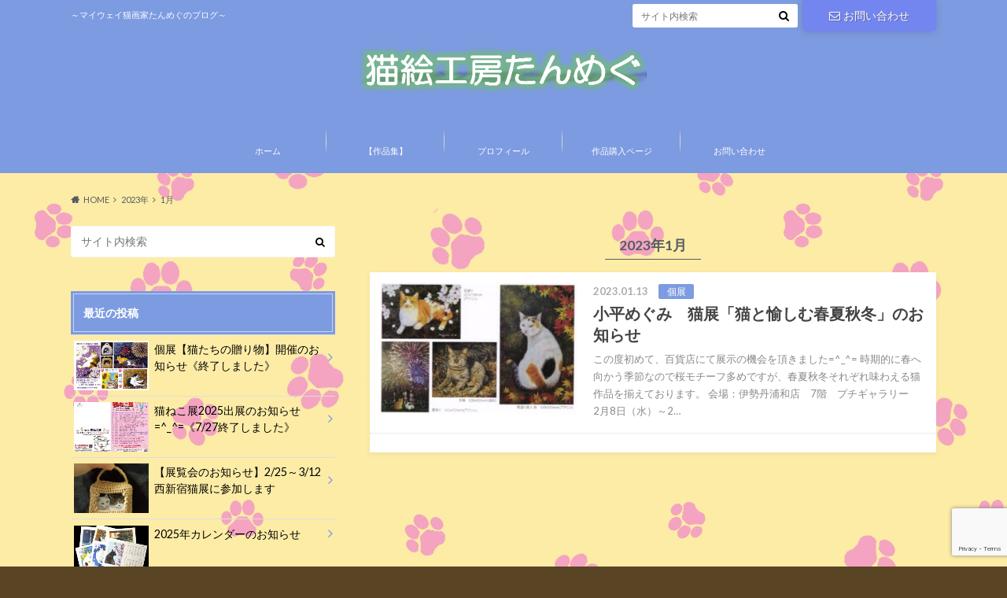

--- FILE ---
content_type: text/html; charset=UTF-8
request_url: https://tanmegu.com/2023/01
body_size: 15532
content:
<!doctype html>
<html dir="ltr" lang="ja" prefix="og: https://ogp.me/ns#">

	<head>
		<meta charset="utf-8">

		<meta http-equiv="X-UA-Compatible" content="IE=edge">

		<title>1月, 2023 | 猫絵工房たんめぐ</title>

		<meta name="HandheldFriendly" content="True">
		<meta name="MobileOptimized" content="320">
		<meta name="viewport" content="width=device-width, initial-scale=1"/>
		<link rel="apple-touch-icon" href="https://tanmegu.com/wp-content/uploads/2020/09/apple-touch-icon-144x144-1.png">
		<link rel="icon" href="https://tanmegu.com/wp-content/uploads/2020/09/icon-32x32-1.png">

		<link rel="pingback" href="https://tanmegu.com/xmlrpc.php">

		<!--[if IE]><link rel="shortcut icon" href="https://tanmegu.com/wp-content/uploads/2020/09/icon-16x16-1.png"><![endif]-->

<!-- GAタグ -->
<script async src="https://www.googletagmanager.com/gtag/js?id=G-4S9K3KBB7K"></script>
<script>
  window.dataLayer = window.dataLayer || [];
  function gtag(){dataLayer.push(arguments);}
  gtag('js', new Date());

  gtag('config', 'G-4S9K3KBB7K');
</script>

<!-- Google tag (gtag.js) -->
<script async src="https://www.googletagmanager.com/gtag/js?id=G-4S9K3KBB7K"></script>
<script>
  window.dataLayer = window.dataLayer || [];
  function gtag(){dataLayer.push(arguments);}
  gtag('js', new Date());

  gtag('config', 'G-4S9K3KBB7K');
</script>
		
		<!-- All in One SEO 4.9.3 - aioseo.com -->
	<meta name="robots" content="noindex, max-snippet:-1, max-image-preview:large, max-video-preview:-1" />
	<meta name="google-site-verification" content="lVFKJB_WlDC7IJr4YMfjEyZw8BJtbZfBTiB2MLfS7Ho" />
	<link rel="canonical" href="https://tanmegu.com/2023/01" />
	<meta name="generator" content="All in One SEO (AIOSEO) 4.9.3" />
		<script type="application/ld+json" class="aioseo-schema">
			{"@context":"https:\/\/schema.org","@graph":[{"@type":"BreadcrumbList","@id":"https:\/\/tanmegu.com\/2023\/01#breadcrumblist","itemListElement":[{"@type":"ListItem","@id":"https:\/\/tanmegu.com#listItem","position":1,"name":"Home","item":"https:\/\/tanmegu.com","nextItem":{"@type":"ListItem","@id":"https:\/\/tanmegu.com\/2023#listItem","name":2023}},{"@type":"ListItem","@id":"https:\/\/tanmegu.com\/2023#listItem","position":2,"name":2023,"item":"https:\/\/tanmegu.com\/2023","nextItem":{"@type":"ListItem","@id":"https:\/\/tanmegu.com\/2023\/01#listItem","name":"01"},"previousItem":{"@type":"ListItem","@id":"https:\/\/tanmegu.com#listItem","name":"Home"}},{"@type":"ListItem","@id":"https:\/\/tanmegu.com\/2023\/01#listItem","position":3,"name":"01","previousItem":{"@type":"ListItem","@id":"https:\/\/tanmegu.com\/2023#listItem","name":2023}}]},{"@type":"CollectionPage","@id":"https:\/\/tanmegu.com\/2023\/01#collectionpage","url":"https:\/\/tanmegu.com\/2023\/01","name":"1\u6708, 2023 | \u732b\u7d75\u5de5\u623f\u305f\u3093\u3081\u3050","inLanguage":"ja","isPartOf":{"@id":"https:\/\/tanmegu.com\/#website"},"breadcrumb":{"@id":"https:\/\/tanmegu.com\/2023\/01#breadcrumblist"}},{"@type":"Person","@id":"https:\/\/tanmegu.com\/#person","name":"\u305f\u3093\u3081\u3050","image":{"@type":"ImageObject","@id":"https:\/\/tanmegu.com\/2023\/01#personImage","url":"https:\/\/tanmegu.com\/wp-content\/uploads\/2020\/05\/e055c7a6ea7b1168f6137db1cd556dcc-150x150.jpg","width":96,"height":96,"caption":"\u305f\u3093\u3081\u3050"},"sameAs":["https:\/\/twitter.com\/nyanko_art","https:\/\/www.instagram.com\/tanmegu26"]},{"@type":"WebSite","@id":"https:\/\/tanmegu.com\/#website","url":"https:\/\/tanmegu.com\/","name":"\u732b\u7d75\u5de5\u623f\u305f\u3093\u3081\u3050","description":"\uff5e\u30de\u30a4\u30a6\u30a7\u30a4\u732b\u753b\u5bb6\u305f\u3093\u3081\u3050\u306e\u30d6\u30ed\u30b0\uff5e","inLanguage":"ja","publisher":{"@id":"https:\/\/tanmegu.com\/#person"}}]}
		</script>
		<!-- All in One SEO -->

<link rel='dns-prefetch' href='//ajax.googleapis.com' />
<link rel='dns-prefetch' href='//fonts.googleapis.com' />
<link rel='dns-prefetch' href='//maxcdn.bootstrapcdn.com' />
<link rel="alternate" type="application/rss+xml" title="猫絵工房たんめぐ &raquo; フィード" href="https://tanmegu.com/feed" />
<link rel="alternate" type="application/rss+xml" title="猫絵工房たんめぐ &raquo; コメントフィード" href="https://tanmegu.com/comments/feed" />
<style id='wp-img-auto-sizes-contain-inline-css' type='text/css'>
img:is([sizes=auto i],[sizes^="auto," i]){contain-intrinsic-size:3000px 1500px}
/*# sourceURL=wp-img-auto-sizes-contain-inline-css */
</style>
<style id='wp-emoji-styles-inline-css' type='text/css'>

	img.wp-smiley, img.emoji {
		display: inline !important;
		border: none !important;
		box-shadow: none !important;
		height: 1em !important;
		width: 1em !important;
		margin: 0 0.07em !important;
		vertical-align: -0.1em !important;
		background: none !important;
		padding: 0 !important;
	}
/*# sourceURL=wp-emoji-styles-inline-css */
</style>
<style id='wp-block-library-inline-css' type='text/css'>
:root{--wp-block-synced-color:#7a00df;--wp-block-synced-color--rgb:122,0,223;--wp-bound-block-color:var(--wp-block-synced-color);--wp-editor-canvas-background:#ddd;--wp-admin-theme-color:#007cba;--wp-admin-theme-color--rgb:0,124,186;--wp-admin-theme-color-darker-10:#006ba1;--wp-admin-theme-color-darker-10--rgb:0,107,160.5;--wp-admin-theme-color-darker-20:#005a87;--wp-admin-theme-color-darker-20--rgb:0,90,135;--wp-admin-border-width-focus:2px}@media (min-resolution:192dpi){:root{--wp-admin-border-width-focus:1.5px}}.wp-element-button{cursor:pointer}:root .has-very-light-gray-background-color{background-color:#eee}:root .has-very-dark-gray-background-color{background-color:#313131}:root .has-very-light-gray-color{color:#eee}:root .has-very-dark-gray-color{color:#313131}:root .has-vivid-green-cyan-to-vivid-cyan-blue-gradient-background{background:linear-gradient(135deg,#00d084,#0693e3)}:root .has-purple-crush-gradient-background{background:linear-gradient(135deg,#34e2e4,#4721fb 50%,#ab1dfe)}:root .has-hazy-dawn-gradient-background{background:linear-gradient(135deg,#faaca8,#dad0ec)}:root .has-subdued-olive-gradient-background{background:linear-gradient(135deg,#fafae1,#67a671)}:root .has-atomic-cream-gradient-background{background:linear-gradient(135deg,#fdd79a,#004a59)}:root .has-nightshade-gradient-background{background:linear-gradient(135deg,#330968,#31cdcf)}:root .has-midnight-gradient-background{background:linear-gradient(135deg,#020381,#2874fc)}:root{--wp--preset--font-size--normal:16px;--wp--preset--font-size--huge:42px}.has-regular-font-size{font-size:1em}.has-larger-font-size{font-size:2.625em}.has-normal-font-size{font-size:var(--wp--preset--font-size--normal)}.has-huge-font-size{font-size:var(--wp--preset--font-size--huge)}.has-text-align-center{text-align:center}.has-text-align-left{text-align:left}.has-text-align-right{text-align:right}.has-fit-text{white-space:nowrap!important}#end-resizable-editor-section{display:none}.aligncenter{clear:both}.items-justified-left{justify-content:flex-start}.items-justified-center{justify-content:center}.items-justified-right{justify-content:flex-end}.items-justified-space-between{justify-content:space-between}.screen-reader-text{border:0;clip-path:inset(50%);height:1px;margin:-1px;overflow:hidden;padding:0;position:absolute;width:1px;word-wrap:normal!important}.screen-reader-text:focus{background-color:#ddd;clip-path:none;color:#444;display:block;font-size:1em;height:auto;left:5px;line-height:normal;padding:15px 23px 14px;text-decoration:none;top:5px;width:auto;z-index:100000}html :where(.has-border-color){border-style:solid}html :where([style*=border-top-color]){border-top-style:solid}html :where([style*=border-right-color]){border-right-style:solid}html :where([style*=border-bottom-color]){border-bottom-style:solid}html :where([style*=border-left-color]){border-left-style:solid}html :where([style*=border-width]){border-style:solid}html :where([style*=border-top-width]){border-top-style:solid}html :where([style*=border-right-width]){border-right-style:solid}html :where([style*=border-bottom-width]){border-bottom-style:solid}html :where([style*=border-left-width]){border-left-style:solid}html :where(img[class*=wp-image-]){height:auto;max-width:100%}:where(figure){margin:0 0 1em}html :where(.is-position-sticky){--wp-admin--admin-bar--position-offset:var(--wp-admin--admin-bar--height,0px)}@media screen and (max-width:600px){html :where(.is-position-sticky){--wp-admin--admin-bar--position-offset:0px}}

/*# sourceURL=wp-block-library-inline-css */
</style><style id='global-styles-inline-css' type='text/css'>
:root{--wp--preset--aspect-ratio--square: 1;--wp--preset--aspect-ratio--4-3: 4/3;--wp--preset--aspect-ratio--3-4: 3/4;--wp--preset--aspect-ratio--3-2: 3/2;--wp--preset--aspect-ratio--2-3: 2/3;--wp--preset--aspect-ratio--16-9: 16/9;--wp--preset--aspect-ratio--9-16: 9/16;--wp--preset--color--black: #000000;--wp--preset--color--cyan-bluish-gray: #abb8c3;--wp--preset--color--white: #ffffff;--wp--preset--color--pale-pink: #f78da7;--wp--preset--color--vivid-red: #cf2e2e;--wp--preset--color--luminous-vivid-orange: #ff6900;--wp--preset--color--luminous-vivid-amber: #fcb900;--wp--preset--color--light-green-cyan: #7bdcb5;--wp--preset--color--vivid-green-cyan: #00d084;--wp--preset--color--pale-cyan-blue: #8ed1fc;--wp--preset--color--vivid-cyan-blue: #0693e3;--wp--preset--color--vivid-purple: #9b51e0;--wp--preset--gradient--vivid-cyan-blue-to-vivid-purple: linear-gradient(135deg,rgb(6,147,227) 0%,rgb(155,81,224) 100%);--wp--preset--gradient--light-green-cyan-to-vivid-green-cyan: linear-gradient(135deg,rgb(122,220,180) 0%,rgb(0,208,130) 100%);--wp--preset--gradient--luminous-vivid-amber-to-luminous-vivid-orange: linear-gradient(135deg,rgb(252,185,0) 0%,rgb(255,105,0) 100%);--wp--preset--gradient--luminous-vivid-orange-to-vivid-red: linear-gradient(135deg,rgb(255,105,0) 0%,rgb(207,46,46) 100%);--wp--preset--gradient--very-light-gray-to-cyan-bluish-gray: linear-gradient(135deg,rgb(238,238,238) 0%,rgb(169,184,195) 100%);--wp--preset--gradient--cool-to-warm-spectrum: linear-gradient(135deg,rgb(74,234,220) 0%,rgb(151,120,209) 20%,rgb(207,42,186) 40%,rgb(238,44,130) 60%,rgb(251,105,98) 80%,rgb(254,248,76) 100%);--wp--preset--gradient--blush-light-purple: linear-gradient(135deg,rgb(255,206,236) 0%,rgb(152,150,240) 100%);--wp--preset--gradient--blush-bordeaux: linear-gradient(135deg,rgb(254,205,165) 0%,rgb(254,45,45) 50%,rgb(107,0,62) 100%);--wp--preset--gradient--luminous-dusk: linear-gradient(135deg,rgb(255,203,112) 0%,rgb(199,81,192) 50%,rgb(65,88,208) 100%);--wp--preset--gradient--pale-ocean: linear-gradient(135deg,rgb(255,245,203) 0%,rgb(182,227,212) 50%,rgb(51,167,181) 100%);--wp--preset--gradient--electric-grass: linear-gradient(135deg,rgb(202,248,128) 0%,rgb(113,206,126) 100%);--wp--preset--gradient--midnight: linear-gradient(135deg,rgb(2,3,129) 0%,rgb(40,116,252) 100%);--wp--preset--font-size--small: 13px;--wp--preset--font-size--medium: 20px;--wp--preset--font-size--large: 36px;--wp--preset--font-size--x-large: 42px;--wp--preset--spacing--20: 0.44rem;--wp--preset--spacing--30: 0.67rem;--wp--preset--spacing--40: 1rem;--wp--preset--spacing--50: 1.5rem;--wp--preset--spacing--60: 2.25rem;--wp--preset--spacing--70: 3.38rem;--wp--preset--spacing--80: 5.06rem;--wp--preset--shadow--natural: 6px 6px 9px rgba(0, 0, 0, 0.2);--wp--preset--shadow--deep: 12px 12px 50px rgba(0, 0, 0, 0.4);--wp--preset--shadow--sharp: 6px 6px 0px rgba(0, 0, 0, 0.2);--wp--preset--shadow--outlined: 6px 6px 0px -3px rgb(255, 255, 255), 6px 6px rgb(0, 0, 0);--wp--preset--shadow--crisp: 6px 6px 0px rgb(0, 0, 0);}:where(.is-layout-flex){gap: 0.5em;}:where(.is-layout-grid){gap: 0.5em;}body .is-layout-flex{display: flex;}.is-layout-flex{flex-wrap: wrap;align-items: center;}.is-layout-flex > :is(*, div){margin: 0;}body .is-layout-grid{display: grid;}.is-layout-grid > :is(*, div){margin: 0;}:where(.wp-block-columns.is-layout-flex){gap: 2em;}:where(.wp-block-columns.is-layout-grid){gap: 2em;}:where(.wp-block-post-template.is-layout-flex){gap: 1.25em;}:where(.wp-block-post-template.is-layout-grid){gap: 1.25em;}.has-black-color{color: var(--wp--preset--color--black) !important;}.has-cyan-bluish-gray-color{color: var(--wp--preset--color--cyan-bluish-gray) !important;}.has-white-color{color: var(--wp--preset--color--white) !important;}.has-pale-pink-color{color: var(--wp--preset--color--pale-pink) !important;}.has-vivid-red-color{color: var(--wp--preset--color--vivid-red) !important;}.has-luminous-vivid-orange-color{color: var(--wp--preset--color--luminous-vivid-orange) !important;}.has-luminous-vivid-amber-color{color: var(--wp--preset--color--luminous-vivid-amber) !important;}.has-light-green-cyan-color{color: var(--wp--preset--color--light-green-cyan) !important;}.has-vivid-green-cyan-color{color: var(--wp--preset--color--vivid-green-cyan) !important;}.has-pale-cyan-blue-color{color: var(--wp--preset--color--pale-cyan-blue) !important;}.has-vivid-cyan-blue-color{color: var(--wp--preset--color--vivid-cyan-blue) !important;}.has-vivid-purple-color{color: var(--wp--preset--color--vivid-purple) !important;}.has-black-background-color{background-color: var(--wp--preset--color--black) !important;}.has-cyan-bluish-gray-background-color{background-color: var(--wp--preset--color--cyan-bluish-gray) !important;}.has-white-background-color{background-color: var(--wp--preset--color--white) !important;}.has-pale-pink-background-color{background-color: var(--wp--preset--color--pale-pink) !important;}.has-vivid-red-background-color{background-color: var(--wp--preset--color--vivid-red) !important;}.has-luminous-vivid-orange-background-color{background-color: var(--wp--preset--color--luminous-vivid-orange) !important;}.has-luminous-vivid-amber-background-color{background-color: var(--wp--preset--color--luminous-vivid-amber) !important;}.has-light-green-cyan-background-color{background-color: var(--wp--preset--color--light-green-cyan) !important;}.has-vivid-green-cyan-background-color{background-color: var(--wp--preset--color--vivid-green-cyan) !important;}.has-pale-cyan-blue-background-color{background-color: var(--wp--preset--color--pale-cyan-blue) !important;}.has-vivid-cyan-blue-background-color{background-color: var(--wp--preset--color--vivid-cyan-blue) !important;}.has-vivid-purple-background-color{background-color: var(--wp--preset--color--vivid-purple) !important;}.has-black-border-color{border-color: var(--wp--preset--color--black) !important;}.has-cyan-bluish-gray-border-color{border-color: var(--wp--preset--color--cyan-bluish-gray) !important;}.has-white-border-color{border-color: var(--wp--preset--color--white) !important;}.has-pale-pink-border-color{border-color: var(--wp--preset--color--pale-pink) !important;}.has-vivid-red-border-color{border-color: var(--wp--preset--color--vivid-red) !important;}.has-luminous-vivid-orange-border-color{border-color: var(--wp--preset--color--luminous-vivid-orange) !important;}.has-luminous-vivid-amber-border-color{border-color: var(--wp--preset--color--luminous-vivid-amber) !important;}.has-light-green-cyan-border-color{border-color: var(--wp--preset--color--light-green-cyan) !important;}.has-vivid-green-cyan-border-color{border-color: var(--wp--preset--color--vivid-green-cyan) !important;}.has-pale-cyan-blue-border-color{border-color: var(--wp--preset--color--pale-cyan-blue) !important;}.has-vivid-cyan-blue-border-color{border-color: var(--wp--preset--color--vivid-cyan-blue) !important;}.has-vivid-purple-border-color{border-color: var(--wp--preset--color--vivid-purple) !important;}.has-vivid-cyan-blue-to-vivid-purple-gradient-background{background: var(--wp--preset--gradient--vivid-cyan-blue-to-vivid-purple) !important;}.has-light-green-cyan-to-vivid-green-cyan-gradient-background{background: var(--wp--preset--gradient--light-green-cyan-to-vivid-green-cyan) !important;}.has-luminous-vivid-amber-to-luminous-vivid-orange-gradient-background{background: var(--wp--preset--gradient--luminous-vivid-amber-to-luminous-vivid-orange) !important;}.has-luminous-vivid-orange-to-vivid-red-gradient-background{background: var(--wp--preset--gradient--luminous-vivid-orange-to-vivid-red) !important;}.has-very-light-gray-to-cyan-bluish-gray-gradient-background{background: var(--wp--preset--gradient--very-light-gray-to-cyan-bluish-gray) !important;}.has-cool-to-warm-spectrum-gradient-background{background: var(--wp--preset--gradient--cool-to-warm-spectrum) !important;}.has-blush-light-purple-gradient-background{background: var(--wp--preset--gradient--blush-light-purple) !important;}.has-blush-bordeaux-gradient-background{background: var(--wp--preset--gradient--blush-bordeaux) !important;}.has-luminous-dusk-gradient-background{background: var(--wp--preset--gradient--luminous-dusk) !important;}.has-pale-ocean-gradient-background{background: var(--wp--preset--gradient--pale-ocean) !important;}.has-electric-grass-gradient-background{background: var(--wp--preset--gradient--electric-grass) !important;}.has-midnight-gradient-background{background: var(--wp--preset--gradient--midnight) !important;}.has-small-font-size{font-size: var(--wp--preset--font-size--small) !important;}.has-medium-font-size{font-size: var(--wp--preset--font-size--medium) !important;}.has-large-font-size{font-size: var(--wp--preset--font-size--large) !important;}.has-x-large-font-size{font-size: var(--wp--preset--font-size--x-large) !important;}
/*# sourceURL=global-styles-inline-css */
</style>

<style id='classic-theme-styles-inline-css' type='text/css'>
/*! This file is auto-generated */
.wp-block-button__link{color:#fff;background-color:#32373c;border-radius:9999px;box-shadow:none;text-decoration:none;padding:calc(.667em + 2px) calc(1.333em + 2px);font-size:1.125em}.wp-block-file__button{background:#32373c;color:#fff;text-decoration:none}
/*# sourceURL=/wp-includes/css/classic-themes.min.css */
</style>
<link rel='stylesheet' id='contact-form-7-css' href='https://tanmegu.com/wp-content/plugins/contact-form-7/includes/css/styles.css' type='text/css' media='all' />
<link rel='stylesheet' id='toc-screen-css' href='https://tanmegu.com/wp-content/plugins/table-of-contents-plus/screen.min.css' type='text/css' media='all' />
<link rel='stylesheet' id='ppress-frontend-css' href='https://tanmegu.com/wp-content/plugins/wp-user-avatar/assets/css/frontend.min.css' type='text/css' media='all' />
<link rel='stylesheet' id='ppress-flatpickr-css' href='https://tanmegu.com/wp-content/plugins/wp-user-avatar/assets/flatpickr/flatpickr.min.css' type='text/css' media='all' />
<link rel='stylesheet' id='ppress-select2-css' href='https://tanmegu.com/wp-content/plugins/wp-user-avatar/assets/select2/select2.min.css' type='text/css' media='all' />
<link rel='stylesheet' id='style-css' href='https://tanmegu.com/wp-content/themes/albatros/style.css' type='text/css' media='all' />
<link rel='stylesheet' id='shortcode-css' href='https://tanmegu.com/wp-content/themes/albatros/library/css/shortcode.css' type='text/css' media='all' />
<link rel='stylesheet' id='gf_Oswald-css' href='//fonts.googleapis.com/css?family=Oswald%3A400%2C300%2C700' type='text/css' media='all' />
<link rel='stylesheet' id='gf_Lato-css' href='//fonts.googleapis.com/css?family=Lato%3A400%2C700%2C400italic%2C700italic' type='text/css' media='all' />
<link rel='stylesheet' id='fontawesome-css' href='//maxcdn.bootstrapcdn.com/font-awesome/4.6.0/css/font-awesome.min.css' type='text/css' media='all' />
<script type="text/javascript" src="//ajax.googleapis.com/ajax/libs/jquery/1.12.2/jquery.min.js" id="jquery-js"></script>
<script type="text/javascript" src="https://tanmegu.com/wp-content/plugins/wp-user-avatar/assets/flatpickr/flatpickr.min.js" id="ppress-flatpickr-js"></script>
<script type="text/javascript" src="https://tanmegu.com/wp-content/plugins/wp-user-avatar/assets/select2/select2.min.js" id="ppress-select2-js"></script>
<link rel="https://api.w.org/" href="https://tanmegu.com/wp-json/" /><style type="text/css">
body{color: #545b63;}
a{color: #4B99B5;}
a:hover{color: #74B7CF;}
#main .article footer .post-categories li a,#main .article footer .tags a{  background: #4B99B5;  border:1px solid #4B99B5;}
#main .article footer .tags a{color:#4B99B5; background: none;}
#main .article footer .post-categories li a:hover,#main .article footer .tags a:hover{ background:#74B7CF;  border-color:#74B7CF;}
input[type="text"],input[type="password"],input[type="datetime"],input[type="datetime-local"],input[type="date"],input[type="month"],input[type="time"],input[type="week"],input[type="number"],input[type="email"],input[type="url"],input[type="search"],input[type="tel"],input[type="color"],select,textarea,.field { background-color: #ffffff;}
/*ヘッダー*/
.header{background: #7d9be0;}
.header .subnav .site_description,.header .mobile_site_description{color:  #fff;}
.nav li a,.subnav .linklist li a,.subnav .linklist li a:before {color: #fff;}
.nav li a:hover,.subnav .linklist li a:hover{color:#ffff00;}
.subnav .contactbutton a{background: #7385ef;}
.subnav .contactbutton a:hover{background:#e285ea;}
@media only screen and (min-width: 768px) {
	.nav ul {background: #3f3e56;}
	.nav li ul.sub-menu li a{color: #b0b4ba;}
}
/*メインエリア*/
.byline .cat-name{background: #7d9be0; color:  #fff;}
.widgettitle {background: #7d9be0; color:  #fff;}
.widget li a:after{color: #7d9be0!important;}

/* 投稿ページ吹き出し見出し */
.single .entry-content h2{background: #ed82d2;}
.single .entry-content h2:after{border-top-color:#ed82d2;}
/* リスト要素 */
.entry-content ul li:before{ background: #ed82d2;}
.entry-content ol li:before{ background: #ed82d2;}
/* カテゴリーラベル */
.single .authorbox .author-newpost li .cat-name,.related-box li .cat-name{ background: #7d9be0;color:  #fff;}
/* CTA */
.cta-inner{ background: #3f3e56;}
/* ローカルナビ */
.local-nav .title a{ background: #4B99B5;}
.local-nav .current_page_item a{color:#4B99B5;}
/* ランキングバッジ */
ul.wpp-list li a:before{background: #7d9be0;color:  #fff;}
/* アーカイブのボタン */
.readmore a{border:1px solid #4B99B5;color:#4B99B5;}
.readmore a:hover{background:#4B99B5;color:#fff;}
/* ボタンの色 */
.btn-wrap a{background: #4B99B5;border: 1px solid #4B99B5;}
.btn-wrap a:hover{background: #74B7CF;}
.btn-wrap.simple a{border:1px solid #4B99B5;color:#4B99B5;}
.btn-wrap.simple a:hover{background:#4B99B5;}
/* コメント */
.blue-btn, .comment-reply-link, #submit { background-color: #4B99B5; }
.blue-btn:hover, .comment-reply-link:hover, #submit:hover, .blue-btn:focus, .comment-reply-link:focus, #submit:focus {background-color: #74B7CF; }
/* サイドバー */
.widget a{text-decoration:none; color:#000000;}
.widget a:hover{color:#ffffff;}
/*フッター*/
#footer-top{background-color: #3f3e56; color: #86909e;}
.footer a,#footer-top a{color: #b0b4ba;}
#footer-top .widgettitle{color: #86909e;}
.footer {background-color: #3f3e56;color: #86909e;}
.footer-links li:before{ color: #7d9be0;}
/* ページネーション */
.pagination a, .pagination span,.page-links a , .page-links ul > li > span{color: #4B99B5;}
.pagination a:hover, .pagination a:focus,.page-links a:hover, .page-links a:focus{background-color: #4B99B5;}
.pagination .current:hover, .pagination .current:focus{color: #74B7CF;}
</style>
<style type="text/css" id="custom-background-css">
body.custom-background { background-color: #594424; background-image: url("https://tanmegu.com/wp-content/uploads/2021/01/af07fe92782f2b9195af315cffec46f3.png"); background-position: left top; background-size: auto; background-repeat: repeat; background-attachment: scroll; }
</style>
	

	</head>

	<body class="archive date custom-background wp-theme-albatros">

	<svg xmlns="http://www.w3.org/2000/svg" width="0" height="0" focusable="false" role="none" style="visibility:hidden; position:absolute; left:-9999px; overflow:hidden;">
		<defs>
			<symbol viewBox="0 0 512 512" id="oc-x-svg"><path d="M299.8,219.7L471,20.7h-40.6L281.7,193.4L163,20.7H26l179.6,261.4L26,490.7h40.6l157-182.5L349,490.7h137L299.8,219.7 L299.8,219.7z M244.2,284.3l-18.2-26L81.2,51.2h62.3l116.9,167.1l18.2,26l151.9,217.2h-62.3L244.2,284.3L244.2,284.3z"/></symbol>
			<symbol viewBox="0 0 512 512" id="oc-facebook-svg"><path d="M504 256C504 119 393 8 256 8S8 119 8 256c0 123.78 90.69 226.38 209.25 245V327.69h-63V256h63v-54.64c0-62.15 37-96.48 93.67-96.48 27.14 0 55.52 4.84 55.52 4.84v61h-31.28c-30.8 0-40.41 19.12-40.41 38.73V256h68.78l-11 71.69h-57.78V501C413.31 482.38 504 379.78 504 256z"/></symbol>
			<symbol viewBox="0 0 32 32" id="oc-line-svg"><path d="M25.82 13.151c0.465 0 0.84 0.38 0.84 0.841 0 0.46-0.375 0.84-0.84 0.84h-2.34v1.5h2.34c0.465 0 0.84 0.377 0.84 0.84 0 0.459-0.375 0.839-0.84 0.839h-3.181c-0.46 0-0.836-0.38-0.836-0.839v-6.361c0-0.46 0.376-0.84 0.84-0.84h3.181c0.461 0 0.836 0.38 0.836 0.84 0 0.465-0.375 0.84-0.84 0.84h-2.34v1.5zM20.68 17.172c0 0.36-0.232 0.68-0.576 0.795-0.085 0.028-0.177 0.041-0.265 0.041-0.281 0-0.521-0.12-0.68-0.333l-3.257-4.423v3.92c0 0.459-0.372 0.839-0.841 0.839-0.461 0-0.835-0.38-0.835-0.839v-6.361c0-0.36 0.231-0.68 0.573-0.793 0.080-0.031 0.181-0.044 0.259-0.044 0.26 0 0.5 0.139 0.66 0.339l3.283 4.44v-3.941c0-0.46 0.376-0.84 0.84-0.84 0.46 0 0.84 0.38 0.84 0.84zM13.025 17.172c0 0.459-0.376 0.839-0.841 0.839-0.46 0-0.836-0.38-0.836-0.839v-6.361c0-0.46 0.376-0.84 0.84-0.84 0.461 0 0.837 0.38 0.837 0.84zM9.737 18.011h-3.181c-0.46 0-0.84-0.38-0.84-0.839v-6.361c0-0.46 0.38-0.84 0.84-0.84 0.464 0 0.84 0.38 0.84 0.84v5.521h2.341c0.464 0 0.839 0.377 0.839 0.84 0 0.459-0.376 0.839-0.839 0.839zM32 13.752c0-7.161-7.18-12.989-16-12.989s-16 5.828-16 12.989c0 6.415 5.693 11.789 13.38 12.811 0.521 0.109 1.231 0.344 1.411 0.787 0.16 0.401 0.105 1.021 0.051 1.44l-0.219 1.36c-0.060 0.401-0.32 1.581 1.399 0.86 1.721-0.719 9.221-5.437 12.581-9.3 2.299-2.519 3.397-5.099 3.397-7.957z"/></symbol>
			<symbol viewBox="0 0 50 50" id="oc-pocket-svg"><path d="M8.04,6.5c-2.24,.15-3.6,1.42-3.6,3.7v13.62c0,11.06,11,19.75,20.52,19.68,10.7-.08,20.58-9.11,20.58-19.68V10.2c0-2.28-1.44-3.57-3.7-3.7H8.04Zm8.67,11.08l8.25,7.84,8.26-7.84c3.7-1.55,5.31,2.67,3.79,3.9l-10.76,10.27c-.35,.33-2.23,.33-2.58,0l-10.76-10.27c-1.45-1.36,.44-5.65,3.79-3.9h0Z"/></symbol>
			<symbol viewBox="0 0 50 50" id="oc-feedly-svg"><path d="M20.42,44.65h9.94c1.59,0,3.12-.63,4.25-1.76l12-12c2.34-2.34,2.34-6.14,0-8.48L29.64,5.43c-2.34-2.34-6.14-2.34-8.48,0L4.18,22.4c-2.34,2.34-2.34,6.14,0,8.48l12,12c1.12,1.12,2.65,1.76,4.24,1.76Zm-2.56-11.39l-.95-.95c-.39-.39-.39-1.02,0-1.41l7.07-7.07c.39-.39,1.02-.39,1.41,0l2.12,2.12c.39,.39,.39,1.02,0,1.41l-5.9,5.9c-.19,.19-.44,.29-.71,.29h-2.34c-.27,0-.52-.11-.71-.29Zm10.36,4.71l-.95,.95c-.19,.19-.44,.29-.71,.29h-2.34c-.27,0-.52-.11-.71-.29l-.95-.95c-.39-.39-.39-1.02,0-1.41l2.12-2.12c.39-.39,1.02-.39,1.41,0l2.12,2.12c.39,.39,.39,1.02,0,1.41ZM11.25,25.23l12.73-12.73c.39-.39,1.02-.39,1.41,0l2.12,2.12c.39,.39,.39,1.02,0,1.41l-11.55,11.55c-.19,.19-.45,.29-.71,.29h-2.34c-.27,0-.52-.11-.71-.29l-.95-.95c-.39-.39-.39-1.02,0-1.41Z"/></symbol>
			<symbol viewBox="0 0 50 50" id="oc-user_url-svg"><path d="M33.62,25c0,1.99-.11,3.92-.3,5.75H16.67c-.19-1.83-.38-3.76-.38-5.75s.19-3.92,.38-5.75h16.66c.19,1.83,.3,3.76,.3,5.75Zm13.65-5.75c.48,1.84,.73,3.76,.73,5.75s-.25,3.91-.73,5.75h-11.06c.19-1.85,.29-3.85,.29-5.75s-.1-3.9-.29-5.75h11.06Zm-.94-2.88h-10.48c-.9-5.74-2.68-10.55-4.97-13.62,7.04,1.86,12.76,6.96,15.45,13.62Zm-13.4,0h-15.87c.55-3.27,1.39-6.17,2.43-8.5,.94-2.12,1.99-3.66,3.01-4.63,1.01-.96,1.84-1.24,2.5-1.24s1.49,.29,2.5,1.24c1.02,.97,2.07,2.51,3.01,4.63,1.03,2.34,1.88,5.23,2.43,8.5h0Zm-29.26,0C6.37,9.72,12.08,4.61,19.12,2.76c-2.29,3.07-4.07,7.88-4.97,13.62H3.67Zm10.12,2.88c-.19,1.85-.37,3.77-.37,5.75s.18,3.9,.37,5.75H2.72c-.47-1.84-.72-3.76-.72-5.75s.25-3.91,.72-5.75H13.79Zm5.71,22.87c-1.03-2.34-1.88-5.23-2.43-8.5h15.87c-.55,3.27-1.39,6.16-2.43,8.5-.94,2.13-1.99,3.67-3.01,4.64-1.01,.95-1.84,1.24-2.58,1.24-.58,0-1.41-.29-2.42-1.24-1.02-.97-2.07-2.51-3.01-4.64h0Zm-.37,5.12c-7.04-1.86-12.76-6.96-15.45-13.62H14.16c.9,5.74,2.68,10.55,4.97,13.62h0Zm11.75,0c2.29-3.07,4.07-7.88,4.97-13.62h10.48c-2.7,6.66-8.41,11.76-15.45,13.62h0Z"/></symbol>
			</defs>
		</svg>

		<div id="container" class="sidebarleft">

					
			<header class="header headercenter" role="banner">

				<div id="inner-header" class="wrap cf">


					
<div id="logo">
																		<p class="h1 img"><a href="https://tanmegu.com"><img src="https://tanmegu.com/wp-content/uploads/2020/04/980835ffed0b6027944c9941f542bbd5-2.png" alt="猫絵工房たんめぐ"></a></p>
											</div>					
					
					<div class="subnav cf">
										<p class="site_description">～マイウェイ猫画家たんめぐのブログ～</p>
										
					<div class="contactbutton"><ul id="menu-%e3%81%8a%e5%95%8f%e3%81%84%e5%90%88%e3%82%8f%e3%81%9b" class=""><li id="menu-item-511" class="menu-item menu-item-type-post_type menu-item-object-page menu-item-511"><a href="https://tanmegu.com/contact-form"><i class="fa fa-envelope-o"></i>お問い合わせ</a></li>
</ul></div>					
										
					<form role="search" method="get" id="searchform" class="searchform" action="https://tanmegu.com/">
    <div>
        <label for="s" class="screen-reader-text"></label>
        <input type="search" id="s" name="s" value="" placeholder="サイト内検索" /><button type="submit" id="searchsubmit" ><i class="fa fa-search"></i></button>
    </div>
</form>					</div>

					<nav id="g_nav" role="navigation">
						<ul id="menu-%e3%83%88%e3%83%83%e3%83%97%e3%83%a1%e3%83%8b%e3%83%a5%e3%83%bc" class="nav top-nav cf"><li id="menu-item-458" class="menu-item menu-item-type-custom menu-item-object-custom menu-item-home menu-item-458"><a href="https://tanmegu.com">ホーム</a></li>
<li id="menu-item-180" class="menu-item menu-item-type-post_type menu-item-object-page menu-item-has-children menu-item-180"><a href="https://tanmegu.com/collection-of-works">【作品集】</a>
<ul class="sub-menu">
	<li id="menu-item-177" class="menu-item menu-item-type-post_type menu-item-object-page menu-item-177"><a href="https://tanmegu.com/collection-of-works/collection-of-works-1">【作品集】2005年～</a></li>
	<li id="menu-item-194" class="menu-item menu-item-type-post_type menu-item-object-page menu-item-194"><a href="https://tanmegu.com/collection-of-works/collection-of-works-2">【作品集】2010年～</a></li>
	<li id="menu-item-195" class="menu-item menu-item-type-post_type menu-item-object-page menu-item-195"><a href="https://tanmegu.com/collection-of-works/collection-of-works-3">【作品集】2015年～</a></li>
	<li id="menu-item-520" class="menu-item menu-item-type-post_type menu-item-object-page menu-item-520"><a href="https://tanmegu.com/collection-of-works/collection-of-works-4">【作品集】2020年</a></li>
	<li id="menu-item-727" class="menu-item menu-item-type-post_type menu-item-object-page menu-item-727"><a href="https://tanmegu.com/collection-of-works/collection-of-works-5">【作品集】2021年</a></li>
	<li id="menu-item-953" class="menu-item menu-item-type-post_type menu-item-object-page menu-item-953"><a href="https://tanmegu.com/collection-of-works/collection-of-works-6">【作品集】2022年</a></li>
	<li id="menu-item-1137" class="menu-item menu-item-type-post_type menu-item-object-page menu-item-1137"><a href="https://tanmegu.com/collection-of-works/collection-of-works-7">【作品集】2023年</a></li>
	<li id="menu-item-1253" class="menu-item menu-item-type-post_type menu-item-object-page menu-item-1253"><a href="https://tanmegu.com/collection-of-works/collection-of-works-8">【作品集】2024年</a></li>
	<li id="menu-item-1349" class="menu-item menu-item-type-post_type menu-item-object-page menu-item-1349"><a href="https://tanmegu.com/collection-of-works/collection-of-works-9">【作品集】2025年</a></li>
</ul>
</li>
<li id="menu-item-117" class="menu-item menu-item-type-post_type menu-item-object-page menu-item-117"><a href="https://tanmegu.com/profiles">プロフィール</a></li>
<li id="menu-item-863" class="menu-item menu-item-type-post_type menu-item-object-page menu-item-863"><a href="https://tanmegu.com/art-shop">作品購入ページ</a></li>
<li id="menu-item-455" class="menu-item menu-item-type-post_type menu-item-object-page menu-item-455"><a href="https://tanmegu.com/contact-form">お問い合わせ</a></li>
</ul>
					</nav>

				</div>

			</header>


<div id="breadcrumb" class="breadcrumb inner wrap cf"><ul itemscope itemtype="http://schema.org/BreadcrumbList"><li itemprop="itemListElement" itemscope itemtype="http://schema.org/ListItem" class="bc_homelink"><a itemprop="item" href="https://tanmegu.com/"><span itemprop="name">HOME</span></a><meta itemprop="position" content="1" /></li><li><a href="https://tanmegu.com/2023">2023年</a></li><li>1月</li></ul></div>

			<div id="content">

				<div id="inner-content" class="wrap cf">

						<main id="main" class="m-all t-2of3 d-5of7 cf" role="main">

						
							<div class="archivettl">
																		<h1 class="archive-title h2">
											2023年1月										</h1>
	
															</div>


														
							<div class="top-post-list">
							
														
								<article class="post-list cf" role="article">
									<a href="https://tanmegu.com/solo-exhibition-information-2023-1" rel="bookmark" title="小平めぐみ　猫展「猫と愉しむ春夏秋冬」のお知らせ">
								
																		<figure class="eyecatch">
										<img width="300" height="200" src="https://tanmegu.com/wp-content/uploads/2023/01/e73307bf5ed4af29d4fbccd42c7e8fc0-300x200.jpg" class="attachment-home-thum size-home-thum wp-post-image" alt="説明用画像" decoding="async" fetchpriority="high" srcset="https://tanmegu.com/wp-content/uploads/2023/01/e73307bf5ed4af29d4fbccd42c7e8fc0-300x200.jpg 300w, https://tanmegu.com/wp-content/uploads/2023/01/e73307bf5ed4af29d4fbccd42c7e8fc0-718x482.jpg 718w, https://tanmegu.com/wp-content/uploads/2023/01/e73307bf5ed4af29d4fbccd42c7e8fc0.jpg 1142w" sizes="(max-width: 300px) 100vw, 300px" />									</figure>
																	
									<section class="entry-content cf">
									    <p class="byline entry-meta vcard">
									
										<span class="date updated">2023.01.13</span>
									    <span class="cat-name">個展</span>
										<span class="author" style="display: none;"><span class="fn">たんめぐ</span></span>
										
									    </p>
									
										<h1 class="h2 entry-title">小平めぐみ　猫展「猫と愉しむ春夏秋冬」のお知らせ</h1>
								
																			<div class="description"><p>この度初めて、百貨店にて展示の機会を頂きました=^_^= 時期的に春へ向かう季節なので桜モチーフ多めですが、春夏秋冬それぞれ味わえる猫作品を揃えております。 会場：伊勢丹浦和店　7階　プチギャラリー 　2月8日（水）～2&#8230;</p>
</div>
																	
									</section>
									</a>
								</article>
							
														
							<nav class="pagination cf">
</nav>

														</div>
						</main>

									<div id="sidebar1" class="sidebar m-all t-1of3 d-2of7 last-col cf" role="complementary">
					
					 
					
										
										
					
											<div id="search-2" class="widget widget_search"><form role="search" method="get" id="searchform" class="searchform" action="https://tanmegu.com/">
    <div>
        <label for="s" class="screen-reader-text"></label>
        <input type="search" id="s" name="s" value="" placeholder="サイト内検索" /><button type="submit" id="searchsubmit" ><i class="fa fa-search"></i></button>
    </div>
</form></div><div id="recent-posts-2" class="widget widget_recent_entries"><h4 class="widgettitle"><span>最近の投稿</span></h4>			<ul>
								
				<li class="cf">
					<a class="cf" href="https://tanmegu.com/solo-exhibition-2025" title="個展【猫たちの贈り物】開催のお知らせ《終了しました》">
												<figure class="eyecatch">
							<img width="300" height="200" src="https://tanmegu.com/wp-content/uploads/2025/09/dca0be54c894174e16a83570e8e2c0f5-e1757829396651-300x200.jpg" class="attachment-home-thum size-home-thum wp-post-image" alt="個展DM画像" decoding="async" loading="lazy" />						</figure>
												個展【猫たちの贈り物】開催のお知らせ《終了しました》											</a>
				</li>
								
				<li class="cf">
					<a class="cf" href="https://tanmegu.com/_exhibition-information-2025-nekoneko" title="猫ねこ展2025出展のお知らせ=^_^=《7/27終了しました》">
												<figure class="eyecatch">
							<img width="300" height="200" src="https://tanmegu.com/wp-content/uploads/2025/04/b1b77313e0fb577088d57d338171a940-300x200.jpg" class="attachment-home-thum size-home-thum wp-post-image" alt="展覧会のお知らせ" decoding="async" loading="lazy" />						</figure>
												猫ねこ展2025出展のお知らせ=^_^=《7/27終了しました》											</a>
				</li>
								
				<li class="cf">
					<a class="cf" href="https://tanmegu.com/exhibition-information-2025-1" title="【展覧会のお知らせ】2/25～3/12西新宿猫展に参加します">
												<figure class="eyecatch">
							<img width="300" height="200" src="https://tanmegu.com/wp-content/uploads/2025/02/a37cc7f06e879096110c7ba54de6b0ef-300x200.jpg" class="attachment-home-thum size-home-thum wp-post-image" alt="作品画像2" decoding="async" loading="lazy" />						</figure>
												【展覧会のお知らせ】2/25～3/12西新宿猫展に参加します											</a>
				</li>
								
				<li class="cf">
					<a class="cf" href="https://tanmegu.com/calendar-2025" title="2025年カレンダーのお知らせ">
												<figure class="eyecatch">
							<img width="300" height="200" src="https://tanmegu.com/wp-content/uploads/2024/11/20241123_184256-300x200.jpg" class="attachment-home-thum size-home-thum wp-post-image" alt="説明用画像" decoding="async" loading="lazy" />						</figure>
												2025年カレンダーのお知らせ											</a>
				</li>
								
				<li class="cf">
					<a class="cf" href="https://tanmegu.com/solo-exhibition-2024" title="個展【猫々らいふ】開催のお知らせ《終了しました》">
												<figure class="eyecatch">
							<img width="300" height="200" src="https://tanmegu.com/wp-content/uploads/2024/09/56f18a2cd4977f15aba240b9e74e8f0a-e1726388356209-300x200.jpg" class="attachment-home-thum size-home-thum wp-post-image" alt="個展ＤＭ" decoding="async" loading="lazy" />						</figure>
												個展【猫々らいふ】開催のお知らせ《終了しました》											</a>
				</li>
							</ul>
			 
			</div><div id="text-3" class="widget widget_text"><h4 class="widgettitle"><span>たんめぐプロフィール</span></h4>			<div class="textwidget"><p><img loading="lazy" decoding="async" class="size-medium wp-image-282 aligncenter" src="https://tanmegu.com/wp-content/uploads/2020/05/e055c7a6ea7b1168f6137db1cd556dcc-300x256.jpg" alt="" width="300" height="256" /></p>
<p>猫をモチーフに、独学で絵画制作をしているたんめぐ（小平めぐみ）です。<br />
作品紹介とともに、猫の魅力と絵の楽しさをお伝えしたいと思っています。<br />
詳しいプロフィールは<a title="プロフィール" href="https://tanmegu.com/profiles" target="_blank" rel="noopener">こちら</a></p>
<p><a class="twitter-follow-button" href="https://twitter.com/nyanko_art?ref_src=twsrc%5Etfw" data-size="large" data-show-screen-name="false" data-show-count="false">Follow @nyanko_art</a><script async src="https://platform.twitter.com/widgets.js" charset="utf-8"></script></p>
<p><!-- wp:buttons --></p>
<div class="wp-block-buttons">
<p><!-- wp:button {"gradient":"cool-to-warm-spectrum"} --></p>
<div class="wp-block-button"><a class="wp-block-button__link has-cool-to-warm-spectrum-gradient-background has-background wp-element-button" href="https://www.instagram.com/tanmegu26">Follow Me!!</a></div>
<p><!-- /wp:button --></p>
</div>
<p><!-- /wp:buttons --></p>
</div>
		</div><div id="recent-comments-2" class="widget widget_recent_comments"><h4 class="widgettitle"><span>最近のコメント</span></h4><ul id="recentcomments"><li class="recentcomments"><a href="https://tanmegu.com/price-a-picture#comment-107">【絵の値段】について、無名作家が絵を売ってみた経験から思うこと。</a> に <span class="comment-author-link"><a href="https://tanmegu.com" class="url" rel="ugc">たんめぐ</a></span> より</li><li class="recentcomments"><a href="https://tanmegu.com/price-a-picture#comment-106">【絵の値段】について、無名作家が絵を売ってみた経験から思うこと。</a> に <span class="comment-author-link"><a href="https://www.creema.jp/creator/7246328/item/onsale" class="url" rel="ugc external nofollow">森下聖</a></span> より</li><li class="recentcomments"><a href="https://tanmegu.com/price-a-picture#comment-105">【絵の値段】について、無名作家が絵を売ってみた経験から思うこと。</a> に <span class="comment-author-link"><a href="https://www.creema.jp/creator/7246328/item/onsale" class="url" rel="ugc external nofollow">森下　聖</a></span> より</li><li class="recentcomments"><a href="https://tanmegu.com/price-a-picture#comment-10">【絵の値段】について、無名作家が絵を売ってみた経験から思うこと。</a> に <span class="comment-author-link"><a href="https://tanmegu.com" class="url" rel="ugc">たんめぐ</a></span> より</li><li class="recentcomments"><a href="https://tanmegu.com/price-a-picture#comment-9">【絵の値段】について、無名作家が絵を売ってみた経験から思うこと。</a> に <span class="comment-author-link">YABIS</span> より</li></ul></div><div id="archives-2" class="widget widget_archive"><h4 class="widgettitle"><span>アーカイブ</span></h4>
			<ul>
					<li><a href='https://tanmegu.com/2025/09'>2025年9月</a></li>
	<li><a href='https://tanmegu.com/2025/04'>2025年4月</a></li>
	<li><a href='https://tanmegu.com/2025/02'>2025年2月</a></li>
	<li><a href='https://tanmegu.com/2024/11'>2024年11月</a></li>
	<li><a href='https://tanmegu.com/2024/09'>2024年9月</a></li>
	<li><a href='https://tanmegu.com/2024/07'>2024年7月</a></li>
	<li><a href='https://tanmegu.com/2024/04'>2024年4月</a></li>
	<li><a href='https://tanmegu.com/2023/11'>2023年11月</a></li>
	<li><a href='https://tanmegu.com/2023/10'>2023年10月</a></li>
	<li><a href='https://tanmegu.com/2023/09'>2023年9月</a></li>
	<li><a href='https://tanmegu.com/2023/06'>2023年6月</a></li>
	<li><a href='https://tanmegu.com/2023/04'>2023年4月</a></li>
	<li><a href='https://tanmegu.com/2023/02'>2023年2月</a></li>
	<li><a href='https://tanmegu.com/2023/01' aria-current="page">2023年1月</a></li>
	<li><a href='https://tanmegu.com/2022/12'>2022年12月</a></li>
	<li><a href='https://tanmegu.com/2022/08'>2022年8月</a></li>
	<li><a href='https://tanmegu.com/2022/06'>2022年6月</a></li>
	<li><a href='https://tanmegu.com/2022/04'>2022年4月</a></li>
	<li><a href='https://tanmegu.com/2022/03'>2022年3月</a></li>
	<li><a href='https://tanmegu.com/2022/01'>2022年1月</a></li>
	<li><a href='https://tanmegu.com/2021/11'>2021年11月</a></li>
	<li><a href='https://tanmegu.com/2021/10'>2021年10月</a></li>
	<li><a href='https://tanmegu.com/2021/09'>2021年9月</a></li>
	<li><a href='https://tanmegu.com/2021/08'>2021年8月</a></li>
	<li><a href='https://tanmegu.com/2021/07'>2021年7月</a></li>
	<li><a href='https://tanmegu.com/2021/06'>2021年6月</a></li>
	<li><a href='https://tanmegu.com/2021/05'>2021年5月</a></li>
	<li><a href='https://tanmegu.com/2021/04'>2021年4月</a></li>
	<li><a href='https://tanmegu.com/2021/03'>2021年3月</a></li>
	<li><a href='https://tanmegu.com/2021/01'>2021年1月</a></li>
	<li><a href='https://tanmegu.com/2020/12'>2020年12月</a></li>
	<li><a href='https://tanmegu.com/2020/10'>2020年10月</a></li>
	<li><a href='https://tanmegu.com/2020/09'>2020年9月</a></li>
	<li><a href='https://tanmegu.com/2020/08'>2020年8月</a></li>
	<li><a href='https://tanmegu.com/2020/07'>2020年7月</a></li>
	<li><a href='https://tanmegu.com/2020/05'>2020年5月</a></li>
	<li><a href='https://tanmegu.com/2020/04'>2020年4月</a></li>
	<li><a href='https://tanmegu.com/2020/02'>2020年2月</a></li>
			</ul>

			</div><div id="categories-2" class="widget widget_categories"><h4 class="widgettitle"><span>カテゴリー</span></h4>
			<ul>
					<li class="cat-item cat-item-7"><a href="https://tanmegu.com/category/information">お知らせ</a>
</li>
	<li class="cat-item cat-item-8"><a href="https://tanmegu.com/category/solo-exhibition">個展</a>
</li>
	<li class="cat-item cat-item-3"><a href="https://tanmegu.com/category/how-to-drawing">絵の描き方</a>
</li>
	<li class="cat-item cat-item-9"><a href="https://tanmegu.com/category/enjoy-art">絵を楽しむ</a>
</li>
	<li class="cat-item cat-item-10"><a href="https://tanmegu.com/category/random-note">雑記</a>
</li>
			</ul>

			</div><div id="meta-2" class="widget widget_meta"><h4 class="widgettitle"><span>メタ情報</span></h4>
		<ul>
						<li><a href="https://tanmegu.com/wp-login.php">ログイン</a></li>
			<li><a href="https://tanmegu.com/feed">投稿フィード</a></li>
			<li><a href="https://tanmegu.com/comments/feed">コメントフィード</a></li>

			<li><a href="https://ja.wordpress.org/">WordPress.org</a></li>
		</ul>

		</div><div id="custom_html-2" class="widget_text widget widget_custom_html"><div class="textwidget custom-html-widget"></div></div>					
					
				</div>

				</div>

			</div>



<div id="page-top">
	<a href="#header" title="ページトップへ"><i class="fa fa-chevron-up"></i></a>
</div>

							<div id="footer-top" class="cf">
					<div class="inner wrap">
												
												
											</div>
				</div>
			
			<footer id="footer" class="footer" role="contentinfo">
				<div id="inner-footer" class="wrap cf">
					<div class="m-all t-3of5 d-4of7">
						<nav role="navigation">
							<div class="footer-links cf"><ul id="menu-%e7%89%b9%e5%ae%9a%e5%95%86%e5%8f%96%e5%bc%95%e6%b3%95%e3%81%ab%e5%9f%ba%e3%81%a5%e3%81%8f%e8%a1%a8%e8%a8%98" class="footer-nav cf"><li id="menu-item-786" class="menu-item menu-item-type-post_type menu-item-object-page menu-item-privacy-policy menu-item-786"><a rel="privacy-policy" href="https://tanmegu.com/privacy-policy">プライバシーポリシー</a></li>
<li id="menu-item-784" class="menu-item menu-item-type-post_type menu-item-object-page menu-item-784"><a href="https://tanmegu.com/specified-commercial-transaction">特定商取引法に基づく表記</a></li>
</ul></div>						</nav>
					</div>
					<div class="m-all t-2of5 d-3of7">
						<p class="source-org copyright">&copy;Copyright2026 <a href="https://tanmegu.com" rel="nofollow">猫絵工房たんめぐ</a>.All Rights Reserved.</p>
					</div>
				</div>

			</footer>
		</div>


<script type="speculationrules">
{"prefetch":[{"source":"document","where":{"and":[{"href_matches":"/*"},{"not":{"href_matches":["/wp-*.php","/wp-admin/*","/wp-content/uploads/*","/wp-content/*","/wp-content/plugins/*","/wp-content/themes/albatros/*","/*\\?(.+)"]}},{"not":{"selector_matches":"a[rel~=\"nofollow\"]"}},{"not":{"selector_matches":".no-prefetch, .no-prefetch a"}}]},"eagerness":"conservative"}]}
</script>
<script type="text/javascript" src="https://tanmegu.com/wp-includes/js/dist/hooks.min.js" id="wp-hooks-js"></script>
<script type="text/javascript" src="https://tanmegu.com/wp-includes/js/dist/i18n.min.js" id="wp-i18n-js"></script>
<script type="text/javascript" id="wp-i18n-js-after">
/* <![CDATA[ */
wp.i18n.setLocaleData( { 'text direction\u0004ltr': [ 'ltr' ] } );
//# sourceURL=wp-i18n-js-after
/* ]]> */
</script>
<script type="text/javascript" src="https://tanmegu.com/wp-content/plugins/contact-form-7/includes/swv/js/index.js" id="swv-js"></script>
<script type="text/javascript" id="contact-form-7-js-translations">
/* <![CDATA[ */
( function( domain, translations ) {
	var localeData = translations.locale_data[ domain ] || translations.locale_data.messages;
	localeData[""].domain = domain;
	wp.i18n.setLocaleData( localeData, domain );
} )( "contact-form-7", {"translation-revision-date":"2025-11-30 08:12:23+0000","generator":"GlotPress\/4.0.3","domain":"messages","locale_data":{"messages":{"":{"domain":"messages","plural-forms":"nplurals=1; plural=0;","lang":"ja_JP"},"This contact form is placed in the wrong place.":["\u3053\u306e\u30b3\u30f3\u30bf\u30af\u30c8\u30d5\u30a9\u30fc\u30e0\u306f\u9593\u9055\u3063\u305f\u4f4d\u7f6e\u306b\u7f6e\u304b\u308c\u3066\u3044\u307e\u3059\u3002"],"Error:":["\u30a8\u30e9\u30fc:"]}},"comment":{"reference":"includes\/js\/index.js"}} );
//# sourceURL=contact-form-7-js-translations
/* ]]> */
</script>
<script type="text/javascript" id="contact-form-7-js-before">
/* <![CDATA[ */
var wpcf7 = {
    "api": {
        "root": "https:\/\/tanmegu.com\/wp-json\/",
        "namespace": "contact-form-7\/v1"
    }
};
//# sourceURL=contact-form-7-js-before
/* ]]> */
</script>
<script type="text/javascript" src="https://tanmegu.com/wp-content/plugins/contact-form-7/includes/js/index.js" id="contact-form-7-js"></script>
<script type="text/javascript" id="toc-front-js-extra">
/* <![CDATA[ */
var tocplus = {"visibility_show":"\u958b\u304f","visibility_hide":"\u9589\u3058\u308b","width":"Auto"};
//# sourceURL=toc-front-js-extra
/* ]]> */
</script>
<script type="text/javascript" src="https://tanmegu.com/wp-content/plugins/table-of-contents-plus/front.min.js" id="toc-front-js"></script>
<script type="text/javascript" id="ppress-frontend-script-js-extra">
/* <![CDATA[ */
var pp_ajax_form = {"ajaxurl":"https://tanmegu.com/wp-admin/admin-ajax.php","confirm_delete":"Are you sure?","deleting_text":"Deleting...","deleting_error":"An error occurred. Please try again.","nonce":"3fe4702a55","disable_ajax_form":"false","is_checkout":"0","is_checkout_tax_enabled":"0","is_checkout_autoscroll_enabled":"true"};
//# sourceURL=ppress-frontend-script-js-extra
/* ]]> */
</script>
<script type="text/javascript" src="https://tanmegu.com/wp-content/plugins/wp-user-avatar/assets/js/frontend.min.js" id="ppress-frontend-script-js"></script>
<script type="text/javascript" src="https://tanmegu.com/wp-content/themes/albatros/library/js/libs/jquery.meanmenu.min.js" id="jquery.meanmenu-js"></script>
<script type="text/javascript" src="https://tanmegu.com/wp-content/themes/albatros/library/js/scripts.js" id="main-js-js"></script>
<script type="text/javascript" src="https://tanmegu.com/wp-content/themes/albatros/library/js/libs/modernizr.custom.min.js" id="css-modernizr-js"></script>
<script type="text/javascript" src="https://www.google.com/recaptcha/api.js?render=6LebamwaAAAAAKBsgDJIlqWB3BC-G-ue8X8ROBHy" id="google-recaptcha-js"></script>
<script type="text/javascript" src="https://tanmegu.com/wp-includes/js/dist/vendor/wp-polyfill.min.js" id="wp-polyfill-js"></script>
<script type="text/javascript" id="wpcf7-recaptcha-js-before">
/* <![CDATA[ */
var wpcf7_recaptcha = {
    "sitekey": "6LebamwaAAAAAKBsgDJIlqWB3BC-G-ue8X8ROBHy",
    "actions": {
        "homepage": "homepage",
        "contactform": "contactform"
    }
};
//# sourceURL=wpcf7-recaptcha-js-before
/* ]]> */
</script>
<script type="text/javascript" src="https://tanmegu.com/wp-content/plugins/contact-form-7/modules/recaptcha/index.js" id="wpcf7-recaptcha-js"></script>
<script id="wp-emoji-settings" type="application/json">
{"baseUrl":"https://s.w.org/images/core/emoji/17.0.2/72x72/","ext":".png","svgUrl":"https://s.w.org/images/core/emoji/17.0.2/svg/","svgExt":".svg","source":{"concatemoji":"https://tanmegu.com/wp-includes/js/wp-emoji-release.min.js"}}
</script>
<script type="module">
/* <![CDATA[ */
/*! This file is auto-generated */
const a=JSON.parse(document.getElementById("wp-emoji-settings").textContent),o=(window._wpemojiSettings=a,"wpEmojiSettingsSupports"),s=["flag","emoji"];function i(e){try{var t={supportTests:e,timestamp:(new Date).valueOf()};sessionStorage.setItem(o,JSON.stringify(t))}catch(e){}}function c(e,t,n){e.clearRect(0,0,e.canvas.width,e.canvas.height),e.fillText(t,0,0);t=new Uint32Array(e.getImageData(0,0,e.canvas.width,e.canvas.height).data);e.clearRect(0,0,e.canvas.width,e.canvas.height),e.fillText(n,0,0);const a=new Uint32Array(e.getImageData(0,0,e.canvas.width,e.canvas.height).data);return t.every((e,t)=>e===a[t])}function p(e,t){e.clearRect(0,0,e.canvas.width,e.canvas.height),e.fillText(t,0,0);var n=e.getImageData(16,16,1,1);for(let e=0;e<n.data.length;e++)if(0!==n.data[e])return!1;return!0}function u(e,t,n,a){switch(t){case"flag":return n(e,"\ud83c\udff3\ufe0f\u200d\u26a7\ufe0f","\ud83c\udff3\ufe0f\u200b\u26a7\ufe0f")?!1:!n(e,"\ud83c\udde8\ud83c\uddf6","\ud83c\udde8\u200b\ud83c\uddf6")&&!n(e,"\ud83c\udff4\udb40\udc67\udb40\udc62\udb40\udc65\udb40\udc6e\udb40\udc67\udb40\udc7f","\ud83c\udff4\u200b\udb40\udc67\u200b\udb40\udc62\u200b\udb40\udc65\u200b\udb40\udc6e\u200b\udb40\udc67\u200b\udb40\udc7f");case"emoji":return!a(e,"\ud83e\u1fac8")}return!1}function f(e,t,n,a){let r;const o=(r="undefined"!=typeof WorkerGlobalScope&&self instanceof WorkerGlobalScope?new OffscreenCanvas(300,150):document.createElement("canvas")).getContext("2d",{willReadFrequently:!0}),s=(o.textBaseline="top",o.font="600 32px Arial",{});return e.forEach(e=>{s[e]=t(o,e,n,a)}),s}function r(e){var t=document.createElement("script");t.src=e,t.defer=!0,document.head.appendChild(t)}a.supports={everything:!0,everythingExceptFlag:!0},new Promise(t=>{let n=function(){try{var e=JSON.parse(sessionStorage.getItem(o));if("object"==typeof e&&"number"==typeof e.timestamp&&(new Date).valueOf()<e.timestamp+604800&&"object"==typeof e.supportTests)return e.supportTests}catch(e){}return null}();if(!n){if("undefined"!=typeof Worker&&"undefined"!=typeof OffscreenCanvas&&"undefined"!=typeof URL&&URL.createObjectURL&&"undefined"!=typeof Blob)try{var e="postMessage("+f.toString()+"("+[JSON.stringify(s),u.toString(),c.toString(),p.toString()].join(",")+"));",a=new Blob([e],{type:"text/javascript"});const r=new Worker(URL.createObjectURL(a),{name:"wpTestEmojiSupports"});return void(r.onmessage=e=>{i(n=e.data),r.terminate(),t(n)})}catch(e){}i(n=f(s,u,c,p))}t(n)}).then(e=>{for(const n in e)a.supports[n]=e[n],a.supports.everything=a.supports.everything&&a.supports[n],"flag"!==n&&(a.supports.everythingExceptFlag=a.supports.everythingExceptFlag&&a.supports[n]);var t;a.supports.everythingExceptFlag=a.supports.everythingExceptFlag&&!a.supports.flag,a.supports.everything||((t=a.source||{}).concatemoji?r(t.concatemoji):t.wpemoji&&t.twemoji&&(r(t.twemoji),r(t.wpemoji)))});
//# sourceURL=https://tanmegu.com/wp-includes/js/wp-emoji-loader.min.js
/* ]]> */
</script>

	</body>

</html>

--- FILE ---
content_type: text/html; charset=utf-8
request_url: https://www.google.com/recaptcha/api2/anchor?ar=1&k=6LebamwaAAAAAKBsgDJIlqWB3BC-G-ue8X8ROBHy&co=aHR0cHM6Ly90YW5tZWd1LmNvbTo0NDM.&hl=en&v=PoyoqOPhxBO7pBk68S4YbpHZ&size=invisible&anchor-ms=20000&execute-ms=30000&cb=vqfldte6m4fl
body_size: 48993
content:
<!DOCTYPE HTML><html dir="ltr" lang="en"><head><meta http-equiv="Content-Type" content="text/html; charset=UTF-8">
<meta http-equiv="X-UA-Compatible" content="IE=edge">
<title>reCAPTCHA</title>
<style type="text/css">
/* cyrillic-ext */
@font-face {
  font-family: 'Roboto';
  font-style: normal;
  font-weight: 400;
  font-stretch: 100%;
  src: url(//fonts.gstatic.com/s/roboto/v48/KFO7CnqEu92Fr1ME7kSn66aGLdTylUAMa3GUBHMdazTgWw.woff2) format('woff2');
  unicode-range: U+0460-052F, U+1C80-1C8A, U+20B4, U+2DE0-2DFF, U+A640-A69F, U+FE2E-FE2F;
}
/* cyrillic */
@font-face {
  font-family: 'Roboto';
  font-style: normal;
  font-weight: 400;
  font-stretch: 100%;
  src: url(//fonts.gstatic.com/s/roboto/v48/KFO7CnqEu92Fr1ME7kSn66aGLdTylUAMa3iUBHMdazTgWw.woff2) format('woff2');
  unicode-range: U+0301, U+0400-045F, U+0490-0491, U+04B0-04B1, U+2116;
}
/* greek-ext */
@font-face {
  font-family: 'Roboto';
  font-style: normal;
  font-weight: 400;
  font-stretch: 100%;
  src: url(//fonts.gstatic.com/s/roboto/v48/KFO7CnqEu92Fr1ME7kSn66aGLdTylUAMa3CUBHMdazTgWw.woff2) format('woff2');
  unicode-range: U+1F00-1FFF;
}
/* greek */
@font-face {
  font-family: 'Roboto';
  font-style: normal;
  font-weight: 400;
  font-stretch: 100%;
  src: url(//fonts.gstatic.com/s/roboto/v48/KFO7CnqEu92Fr1ME7kSn66aGLdTylUAMa3-UBHMdazTgWw.woff2) format('woff2');
  unicode-range: U+0370-0377, U+037A-037F, U+0384-038A, U+038C, U+038E-03A1, U+03A3-03FF;
}
/* math */
@font-face {
  font-family: 'Roboto';
  font-style: normal;
  font-weight: 400;
  font-stretch: 100%;
  src: url(//fonts.gstatic.com/s/roboto/v48/KFO7CnqEu92Fr1ME7kSn66aGLdTylUAMawCUBHMdazTgWw.woff2) format('woff2');
  unicode-range: U+0302-0303, U+0305, U+0307-0308, U+0310, U+0312, U+0315, U+031A, U+0326-0327, U+032C, U+032F-0330, U+0332-0333, U+0338, U+033A, U+0346, U+034D, U+0391-03A1, U+03A3-03A9, U+03B1-03C9, U+03D1, U+03D5-03D6, U+03F0-03F1, U+03F4-03F5, U+2016-2017, U+2034-2038, U+203C, U+2040, U+2043, U+2047, U+2050, U+2057, U+205F, U+2070-2071, U+2074-208E, U+2090-209C, U+20D0-20DC, U+20E1, U+20E5-20EF, U+2100-2112, U+2114-2115, U+2117-2121, U+2123-214F, U+2190, U+2192, U+2194-21AE, U+21B0-21E5, U+21F1-21F2, U+21F4-2211, U+2213-2214, U+2216-22FF, U+2308-230B, U+2310, U+2319, U+231C-2321, U+2336-237A, U+237C, U+2395, U+239B-23B7, U+23D0, U+23DC-23E1, U+2474-2475, U+25AF, U+25B3, U+25B7, U+25BD, U+25C1, U+25CA, U+25CC, U+25FB, U+266D-266F, U+27C0-27FF, U+2900-2AFF, U+2B0E-2B11, U+2B30-2B4C, U+2BFE, U+3030, U+FF5B, U+FF5D, U+1D400-1D7FF, U+1EE00-1EEFF;
}
/* symbols */
@font-face {
  font-family: 'Roboto';
  font-style: normal;
  font-weight: 400;
  font-stretch: 100%;
  src: url(//fonts.gstatic.com/s/roboto/v48/KFO7CnqEu92Fr1ME7kSn66aGLdTylUAMaxKUBHMdazTgWw.woff2) format('woff2');
  unicode-range: U+0001-000C, U+000E-001F, U+007F-009F, U+20DD-20E0, U+20E2-20E4, U+2150-218F, U+2190, U+2192, U+2194-2199, U+21AF, U+21E6-21F0, U+21F3, U+2218-2219, U+2299, U+22C4-22C6, U+2300-243F, U+2440-244A, U+2460-24FF, U+25A0-27BF, U+2800-28FF, U+2921-2922, U+2981, U+29BF, U+29EB, U+2B00-2BFF, U+4DC0-4DFF, U+FFF9-FFFB, U+10140-1018E, U+10190-1019C, U+101A0, U+101D0-101FD, U+102E0-102FB, U+10E60-10E7E, U+1D2C0-1D2D3, U+1D2E0-1D37F, U+1F000-1F0FF, U+1F100-1F1AD, U+1F1E6-1F1FF, U+1F30D-1F30F, U+1F315, U+1F31C, U+1F31E, U+1F320-1F32C, U+1F336, U+1F378, U+1F37D, U+1F382, U+1F393-1F39F, U+1F3A7-1F3A8, U+1F3AC-1F3AF, U+1F3C2, U+1F3C4-1F3C6, U+1F3CA-1F3CE, U+1F3D4-1F3E0, U+1F3ED, U+1F3F1-1F3F3, U+1F3F5-1F3F7, U+1F408, U+1F415, U+1F41F, U+1F426, U+1F43F, U+1F441-1F442, U+1F444, U+1F446-1F449, U+1F44C-1F44E, U+1F453, U+1F46A, U+1F47D, U+1F4A3, U+1F4B0, U+1F4B3, U+1F4B9, U+1F4BB, U+1F4BF, U+1F4C8-1F4CB, U+1F4D6, U+1F4DA, U+1F4DF, U+1F4E3-1F4E6, U+1F4EA-1F4ED, U+1F4F7, U+1F4F9-1F4FB, U+1F4FD-1F4FE, U+1F503, U+1F507-1F50B, U+1F50D, U+1F512-1F513, U+1F53E-1F54A, U+1F54F-1F5FA, U+1F610, U+1F650-1F67F, U+1F687, U+1F68D, U+1F691, U+1F694, U+1F698, U+1F6AD, U+1F6B2, U+1F6B9-1F6BA, U+1F6BC, U+1F6C6-1F6CF, U+1F6D3-1F6D7, U+1F6E0-1F6EA, U+1F6F0-1F6F3, U+1F6F7-1F6FC, U+1F700-1F7FF, U+1F800-1F80B, U+1F810-1F847, U+1F850-1F859, U+1F860-1F887, U+1F890-1F8AD, U+1F8B0-1F8BB, U+1F8C0-1F8C1, U+1F900-1F90B, U+1F93B, U+1F946, U+1F984, U+1F996, U+1F9E9, U+1FA00-1FA6F, U+1FA70-1FA7C, U+1FA80-1FA89, U+1FA8F-1FAC6, U+1FACE-1FADC, U+1FADF-1FAE9, U+1FAF0-1FAF8, U+1FB00-1FBFF;
}
/* vietnamese */
@font-face {
  font-family: 'Roboto';
  font-style: normal;
  font-weight: 400;
  font-stretch: 100%;
  src: url(//fonts.gstatic.com/s/roboto/v48/KFO7CnqEu92Fr1ME7kSn66aGLdTylUAMa3OUBHMdazTgWw.woff2) format('woff2');
  unicode-range: U+0102-0103, U+0110-0111, U+0128-0129, U+0168-0169, U+01A0-01A1, U+01AF-01B0, U+0300-0301, U+0303-0304, U+0308-0309, U+0323, U+0329, U+1EA0-1EF9, U+20AB;
}
/* latin-ext */
@font-face {
  font-family: 'Roboto';
  font-style: normal;
  font-weight: 400;
  font-stretch: 100%;
  src: url(//fonts.gstatic.com/s/roboto/v48/KFO7CnqEu92Fr1ME7kSn66aGLdTylUAMa3KUBHMdazTgWw.woff2) format('woff2');
  unicode-range: U+0100-02BA, U+02BD-02C5, U+02C7-02CC, U+02CE-02D7, U+02DD-02FF, U+0304, U+0308, U+0329, U+1D00-1DBF, U+1E00-1E9F, U+1EF2-1EFF, U+2020, U+20A0-20AB, U+20AD-20C0, U+2113, U+2C60-2C7F, U+A720-A7FF;
}
/* latin */
@font-face {
  font-family: 'Roboto';
  font-style: normal;
  font-weight: 400;
  font-stretch: 100%;
  src: url(//fonts.gstatic.com/s/roboto/v48/KFO7CnqEu92Fr1ME7kSn66aGLdTylUAMa3yUBHMdazQ.woff2) format('woff2');
  unicode-range: U+0000-00FF, U+0131, U+0152-0153, U+02BB-02BC, U+02C6, U+02DA, U+02DC, U+0304, U+0308, U+0329, U+2000-206F, U+20AC, U+2122, U+2191, U+2193, U+2212, U+2215, U+FEFF, U+FFFD;
}
/* cyrillic-ext */
@font-face {
  font-family: 'Roboto';
  font-style: normal;
  font-weight: 500;
  font-stretch: 100%;
  src: url(//fonts.gstatic.com/s/roboto/v48/KFO7CnqEu92Fr1ME7kSn66aGLdTylUAMa3GUBHMdazTgWw.woff2) format('woff2');
  unicode-range: U+0460-052F, U+1C80-1C8A, U+20B4, U+2DE0-2DFF, U+A640-A69F, U+FE2E-FE2F;
}
/* cyrillic */
@font-face {
  font-family: 'Roboto';
  font-style: normal;
  font-weight: 500;
  font-stretch: 100%;
  src: url(//fonts.gstatic.com/s/roboto/v48/KFO7CnqEu92Fr1ME7kSn66aGLdTylUAMa3iUBHMdazTgWw.woff2) format('woff2');
  unicode-range: U+0301, U+0400-045F, U+0490-0491, U+04B0-04B1, U+2116;
}
/* greek-ext */
@font-face {
  font-family: 'Roboto';
  font-style: normal;
  font-weight: 500;
  font-stretch: 100%;
  src: url(//fonts.gstatic.com/s/roboto/v48/KFO7CnqEu92Fr1ME7kSn66aGLdTylUAMa3CUBHMdazTgWw.woff2) format('woff2');
  unicode-range: U+1F00-1FFF;
}
/* greek */
@font-face {
  font-family: 'Roboto';
  font-style: normal;
  font-weight: 500;
  font-stretch: 100%;
  src: url(//fonts.gstatic.com/s/roboto/v48/KFO7CnqEu92Fr1ME7kSn66aGLdTylUAMa3-UBHMdazTgWw.woff2) format('woff2');
  unicode-range: U+0370-0377, U+037A-037F, U+0384-038A, U+038C, U+038E-03A1, U+03A3-03FF;
}
/* math */
@font-face {
  font-family: 'Roboto';
  font-style: normal;
  font-weight: 500;
  font-stretch: 100%;
  src: url(//fonts.gstatic.com/s/roboto/v48/KFO7CnqEu92Fr1ME7kSn66aGLdTylUAMawCUBHMdazTgWw.woff2) format('woff2');
  unicode-range: U+0302-0303, U+0305, U+0307-0308, U+0310, U+0312, U+0315, U+031A, U+0326-0327, U+032C, U+032F-0330, U+0332-0333, U+0338, U+033A, U+0346, U+034D, U+0391-03A1, U+03A3-03A9, U+03B1-03C9, U+03D1, U+03D5-03D6, U+03F0-03F1, U+03F4-03F5, U+2016-2017, U+2034-2038, U+203C, U+2040, U+2043, U+2047, U+2050, U+2057, U+205F, U+2070-2071, U+2074-208E, U+2090-209C, U+20D0-20DC, U+20E1, U+20E5-20EF, U+2100-2112, U+2114-2115, U+2117-2121, U+2123-214F, U+2190, U+2192, U+2194-21AE, U+21B0-21E5, U+21F1-21F2, U+21F4-2211, U+2213-2214, U+2216-22FF, U+2308-230B, U+2310, U+2319, U+231C-2321, U+2336-237A, U+237C, U+2395, U+239B-23B7, U+23D0, U+23DC-23E1, U+2474-2475, U+25AF, U+25B3, U+25B7, U+25BD, U+25C1, U+25CA, U+25CC, U+25FB, U+266D-266F, U+27C0-27FF, U+2900-2AFF, U+2B0E-2B11, U+2B30-2B4C, U+2BFE, U+3030, U+FF5B, U+FF5D, U+1D400-1D7FF, U+1EE00-1EEFF;
}
/* symbols */
@font-face {
  font-family: 'Roboto';
  font-style: normal;
  font-weight: 500;
  font-stretch: 100%;
  src: url(//fonts.gstatic.com/s/roboto/v48/KFO7CnqEu92Fr1ME7kSn66aGLdTylUAMaxKUBHMdazTgWw.woff2) format('woff2');
  unicode-range: U+0001-000C, U+000E-001F, U+007F-009F, U+20DD-20E0, U+20E2-20E4, U+2150-218F, U+2190, U+2192, U+2194-2199, U+21AF, U+21E6-21F0, U+21F3, U+2218-2219, U+2299, U+22C4-22C6, U+2300-243F, U+2440-244A, U+2460-24FF, U+25A0-27BF, U+2800-28FF, U+2921-2922, U+2981, U+29BF, U+29EB, U+2B00-2BFF, U+4DC0-4DFF, U+FFF9-FFFB, U+10140-1018E, U+10190-1019C, U+101A0, U+101D0-101FD, U+102E0-102FB, U+10E60-10E7E, U+1D2C0-1D2D3, U+1D2E0-1D37F, U+1F000-1F0FF, U+1F100-1F1AD, U+1F1E6-1F1FF, U+1F30D-1F30F, U+1F315, U+1F31C, U+1F31E, U+1F320-1F32C, U+1F336, U+1F378, U+1F37D, U+1F382, U+1F393-1F39F, U+1F3A7-1F3A8, U+1F3AC-1F3AF, U+1F3C2, U+1F3C4-1F3C6, U+1F3CA-1F3CE, U+1F3D4-1F3E0, U+1F3ED, U+1F3F1-1F3F3, U+1F3F5-1F3F7, U+1F408, U+1F415, U+1F41F, U+1F426, U+1F43F, U+1F441-1F442, U+1F444, U+1F446-1F449, U+1F44C-1F44E, U+1F453, U+1F46A, U+1F47D, U+1F4A3, U+1F4B0, U+1F4B3, U+1F4B9, U+1F4BB, U+1F4BF, U+1F4C8-1F4CB, U+1F4D6, U+1F4DA, U+1F4DF, U+1F4E3-1F4E6, U+1F4EA-1F4ED, U+1F4F7, U+1F4F9-1F4FB, U+1F4FD-1F4FE, U+1F503, U+1F507-1F50B, U+1F50D, U+1F512-1F513, U+1F53E-1F54A, U+1F54F-1F5FA, U+1F610, U+1F650-1F67F, U+1F687, U+1F68D, U+1F691, U+1F694, U+1F698, U+1F6AD, U+1F6B2, U+1F6B9-1F6BA, U+1F6BC, U+1F6C6-1F6CF, U+1F6D3-1F6D7, U+1F6E0-1F6EA, U+1F6F0-1F6F3, U+1F6F7-1F6FC, U+1F700-1F7FF, U+1F800-1F80B, U+1F810-1F847, U+1F850-1F859, U+1F860-1F887, U+1F890-1F8AD, U+1F8B0-1F8BB, U+1F8C0-1F8C1, U+1F900-1F90B, U+1F93B, U+1F946, U+1F984, U+1F996, U+1F9E9, U+1FA00-1FA6F, U+1FA70-1FA7C, U+1FA80-1FA89, U+1FA8F-1FAC6, U+1FACE-1FADC, U+1FADF-1FAE9, U+1FAF0-1FAF8, U+1FB00-1FBFF;
}
/* vietnamese */
@font-face {
  font-family: 'Roboto';
  font-style: normal;
  font-weight: 500;
  font-stretch: 100%;
  src: url(//fonts.gstatic.com/s/roboto/v48/KFO7CnqEu92Fr1ME7kSn66aGLdTylUAMa3OUBHMdazTgWw.woff2) format('woff2');
  unicode-range: U+0102-0103, U+0110-0111, U+0128-0129, U+0168-0169, U+01A0-01A1, U+01AF-01B0, U+0300-0301, U+0303-0304, U+0308-0309, U+0323, U+0329, U+1EA0-1EF9, U+20AB;
}
/* latin-ext */
@font-face {
  font-family: 'Roboto';
  font-style: normal;
  font-weight: 500;
  font-stretch: 100%;
  src: url(//fonts.gstatic.com/s/roboto/v48/KFO7CnqEu92Fr1ME7kSn66aGLdTylUAMa3KUBHMdazTgWw.woff2) format('woff2');
  unicode-range: U+0100-02BA, U+02BD-02C5, U+02C7-02CC, U+02CE-02D7, U+02DD-02FF, U+0304, U+0308, U+0329, U+1D00-1DBF, U+1E00-1E9F, U+1EF2-1EFF, U+2020, U+20A0-20AB, U+20AD-20C0, U+2113, U+2C60-2C7F, U+A720-A7FF;
}
/* latin */
@font-face {
  font-family: 'Roboto';
  font-style: normal;
  font-weight: 500;
  font-stretch: 100%;
  src: url(//fonts.gstatic.com/s/roboto/v48/KFO7CnqEu92Fr1ME7kSn66aGLdTylUAMa3yUBHMdazQ.woff2) format('woff2');
  unicode-range: U+0000-00FF, U+0131, U+0152-0153, U+02BB-02BC, U+02C6, U+02DA, U+02DC, U+0304, U+0308, U+0329, U+2000-206F, U+20AC, U+2122, U+2191, U+2193, U+2212, U+2215, U+FEFF, U+FFFD;
}
/* cyrillic-ext */
@font-face {
  font-family: 'Roboto';
  font-style: normal;
  font-weight: 900;
  font-stretch: 100%;
  src: url(//fonts.gstatic.com/s/roboto/v48/KFO7CnqEu92Fr1ME7kSn66aGLdTylUAMa3GUBHMdazTgWw.woff2) format('woff2');
  unicode-range: U+0460-052F, U+1C80-1C8A, U+20B4, U+2DE0-2DFF, U+A640-A69F, U+FE2E-FE2F;
}
/* cyrillic */
@font-face {
  font-family: 'Roboto';
  font-style: normal;
  font-weight: 900;
  font-stretch: 100%;
  src: url(//fonts.gstatic.com/s/roboto/v48/KFO7CnqEu92Fr1ME7kSn66aGLdTylUAMa3iUBHMdazTgWw.woff2) format('woff2');
  unicode-range: U+0301, U+0400-045F, U+0490-0491, U+04B0-04B1, U+2116;
}
/* greek-ext */
@font-face {
  font-family: 'Roboto';
  font-style: normal;
  font-weight: 900;
  font-stretch: 100%;
  src: url(//fonts.gstatic.com/s/roboto/v48/KFO7CnqEu92Fr1ME7kSn66aGLdTylUAMa3CUBHMdazTgWw.woff2) format('woff2');
  unicode-range: U+1F00-1FFF;
}
/* greek */
@font-face {
  font-family: 'Roboto';
  font-style: normal;
  font-weight: 900;
  font-stretch: 100%;
  src: url(//fonts.gstatic.com/s/roboto/v48/KFO7CnqEu92Fr1ME7kSn66aGLdTylUAMa3-UBHMdazTgWw.woff2) format('woff2');
  unicode-range: U+0370-0377, U+037A-037F, U+0384-038A, U+038C, U+038E-03A1, U+03A3-03FF;
}
/* math */
@font-face {
  font-family: 'Roboto';
  font-style: normal;
  font-weight: 900;
  font-stretch: 100%;
  src: url(//fonts.gstatic.com/s/roboto/v48/KFO7CnqEu92Fr1ME7kSn66aGLdTylUAMawCUBHMdazTgWw.woff2) format('woff2');
  unicode-range: U+0302-0303, U+0305, U+0307-0308, U+0310, U+0312, U+0315, U+031A, U+0326-0327, U+032C, U+032F-0330, U+0332-0333, U+0338, U+033A, U+0346, U+034D, U+0391-03A1, U+03A3-03A9, U+03B1-03C9, U+03D1, U+03D5-03D6, U+03F0-03F1, U+03F4-03F5, U+2016-2017, U+2034-2038, U+203C, U+2040, U+2043, U+2047, U+2050, U+2057, U+205F, U+2070-2071, U+2074-208E, U+2090-209C, U+20D0-20DC, U+20E1, U+20E5-20EF, U+2100-2112, U+2114-2115, U+2117-2121, U+2123-214F, U+2190, U+2192, U+2194-21AE, U+21B0-21E5, U+21F1-21F2, U+21F4-2211, U+2213-2214, U+2216-22FF, U+2308-230B, U+2310, U+2319, U+231C-2321, U+2336-237A, U+237C, U+2395, U+239B-23B7, U+23D0, U+23DC-23E1, U+2474-2475, U+25AF, U+25B3, U+25B7, U+25BD, U+25C1, U+25CA, U+25CC, U+25FB, U+266D-266F, U+27C0-27FF, U+2900-2AFF, U+2B0E-2B11, U+2B30-2B4C, U+2BFE, U+3030, U+FF5B, U+FF5D, U+1D400-1D7FF, U+1EE00-1EEFF;
}
/* symbols */
@font-face {
  font-family: 'Roboto';
  font-style: normal;
  font-weight: 900;
  font-stretch: 100%;
  src: url(//fonts.gstatic.com/s/roboto/v48/KFO7CnqEu92Fr1ME7kSn66aGLdTylUAMaxKUBHMdazTgWw.woff2) format('woff2');
  unicode-range: U+0001-000C, U+000E-001F, U+007F-009F, U+20DD-20E0, U+20E2-20E4, U+2150-218F, U+2190, U+2192, U+2194-2199, U+21AF, U+21E6-21F0, U+21F3, U+2218-2219, U+2299, U+22C4-22C6, U+2300-243F, U+2440-244A, U+2460-24FF, U+25A0-27BF, U+2800-28FF, U+2921-2922, U+2981, U+29BF, U+29EB, U+2B00-2BFF, U+4DC0-4DFF, U+FFF9-FFFB, U+10140-1018E, U+10190-1019C, U+101A0, U+101D0-101FD, U+102E0-102FB, U+10E60-10E7E, U+1D2C0-1D2D3, U+1D2E0-1D37F, U+1F000-1F0FF, U+1F100-1F1AD, U+1F1E6-1F1FF, U+1F30D-1F30F, U+1F315, U+1F31C, U+1F31E, U+1F320-1F32C, U+1F336, U+1F378, U+1F37D, U+1F382, U+1F393-1F39F, U+1F3A7-1F3A8, U+1F3AC-1F3AF, U+1F3C2, U+1F3C4-1F3C6, U+1F3CA-1F3CE, U+1F3D4-1F3E0, U+1F3ED, U+1F3F1-1F3F3, U+1F3F5-1F3F7, U+1F408, U+1F415, U+1F41F, U+1F426, U+1F43F, U+1F441-1F442, U+1F444, U+1F446-1F449, U+1F44C-1F44E, U+1F453, U+1F46A, U+1F47D, U+1F4A3, U+1F4B0, U+1F4B3, U+1F4B9, U+1F4BB, U+1F4BF, U+1F4C8-1F4CB, U+1F4D6, U+1F4DA, U+1F4DF, U+1F4E3-1F4E6, U+1F4EA-1F4ED, U+1F4F7, U+1F4F9-1F4FB, U+1F4FD-1F4FE, U+1F503, U+1F507-1F50B, U+1F50D, U+1F512-1F513, U+1F53E-1F54A, U+1F54F-1F5FA, U+1F610, U+1F650-1F67F, U+1F687, U+1F68D, U+1F691, U+1F694, U+1F698, U+1F6AD, U+1F6B2, U+1F6B9-1F6BA, U+1F6BC, U+1F6C6-1F6CF, U+1F6D3-1F6D7, U+1F6E0-1F6EA, U+1F6F0-1F6F3, U+1F6F7-1F6FC, U+1F700-1F7FF, U+1F800-1F80B, U+1F810-1F847, U+1F850-1F859, U+1F860-1F887, U+1F890-1F8AD, U+1F8B0-1F8BB, U+1F8C0-1F8C1, U+1F900-1F90B, U+1F93B, U+1F946, U+1F984, U+1F996, U+1F9E9, U+1FA00-1FA6F, U+1FA70-1FA7C, U+1FA80-1FA89, U+1FA8F-1FAC6, U+1FACE-1FADC, U+1FADF-1FAE9, U+1FAF0-1FAF8, U+1FB00-1FBFF;
}
/* vietnamese */
@font-face {
  font-family: 'Roboto';
  font-style: normal;
  font-weight: 900;
  font-stretch: 100%;
  src: url(//fonts.gstatic.com/s/roboto/v48/KFO7CnqEu92Fr1ME7kSn66aGLdTylUAMa3OUBHMdazTgWw.woff2) format('woff2');
  unicode-range: U+0102-0103, U+0110-0111, U+0128-0129, U+0168-0169, U+01A0-01A1, U+01AF-01B0, U+0300-0301, U+0303-0304, U+0308-0309, U+0323, U+0329, U+1EA0-1EF9, U+20AB;
}
/* latin-ext */
@font-face {
  font-family: 'Roboto';
  font-style: normal;
  font-weight: 900;
  font-stretch: 100%;
  src: url(//fonts.gstatic.com/s/roboto/v48/KFO7CnqEu92Fr1ME7kSn66aGLdTylUAMa3KUBHMdazTgWw.woff2) format('woff2');
  unicode-range: U+0100-02BA, U+02BD-02C5, U+02C7-02CC, U+02CE-02D7, U+02DD-02FF, U+0304, U+0308, U+0329, U+1D00-1DBF, U+1E00-1E9F, U+1EF2-1EFF, U+2020, U+20A0-20AB, U+20AD-20C0, U+2113, U+2C60-2C7F, U+A720-A7FF;
}
/* latin */
@font-face {
  font-family: 'Roboto';
  font-style: normal;
  font-weight: 900;
  font-stretch: 100%;
  src: url(//fonts.gstatic.com/s/roboto/v48/KFO7CnqEu92Fr1ME7kSn66aGLdTylUAMa3yUBHMdazQ.woff2) format('woff2');
  unicode-range: U+0000-00FF, U+0131, U+0152-0153, U+02BB-02BC, U+02C6, U+02DA, U+02DC, U+0304, U+0308, U+0329, U+2000-206F, U+20AC, U+2122, U+2191, U+2193, U+2212, U+2215, U+FEFF, U+FFFD;
}

</style>
<link rel="stylesheet" type="text/css" href="https://www.gstatic.com/recaptcha/releases/PoyoqOPhxBO7pBk68S4YbpHZ/styles__ltr.css">
<script nonce="C8Rq5zfuHoCEwRKxdjc7kA" type="text/javascript">window['__recaptcha_api'] = 'https://www.google.com/recaptcha/api2/';</script>
<script type="text/javascript" src="https://www.gstatic.com/recaptcha/releases/PoyoqOPhxBO7pBk68S4YbpHZ/recaptcha__en.js" nonce="C8Rq5zfuHoCEwRKxdjc7kA">
      
    </script></head>
<body><div id="rc-anchor-alert" class="rc-anchor-alert"></div>
<input type="hidden" id="recaptcha-token" value="[base64]">
<script type="text/javascript" nonce="C8Rq5zfuHoCEwRKxdjc7kA">
      recaptcha.anchor.Main.init("[\x22ainput\x22,[\x22bgdata\x22,\x22\x22,\[base64]/[base64]/[base64]/ZyhXLGgpOnEoW04sMjEsbF0sVywwKSxoKSxmYWxzZSxmYWxzZSl9Y2F0Y2goayl7RygzNTgsVyk/[base64]/[base64]/[base64]/[base64]/[base64]/[base64]/[base64]/bmV3IEJbT10oRFswXSk6dz09Mj9uZXcgQltPXShEWzBdLERbMV0pOnc9PTM/bmV3IEJbT10oRFswXSxEWzFdLERbMl0pOnc9PTQ/[base64]/[base64]/[base64]/[base64]/[base64]\\u003d\x22,\[base64]\\u003d\x22,\[base64]/DncKfPwjCoArCtcOjMELDpcOuw6nCqnxUPsO4cx/DlsKCTMOTZMK8w6AkwoF+woXCkcKhworCgsKuwposwqzCl8Opwr/[base64]/[base64]/Dl8Ogw6zDl2ICw4/Du8KQwo7DpmzCssKSw6PDnMOZS8KCIwMkIMObSERLLlIZw4Bhw4zDhifCg3LDosO/[base64]/[base64]/[base64]/[base64]/[base64]/wqbCn8KNUB7CvsKEw7pkw5HCoxEYHcK6w41IPzXDmMOEMcODEHnCi0EHYn5mTMOwWMKowqYtIMOWwrrCvwBNw5fCiMOjw5LDpMKiwoTCs8KmTMKXc8Oow45Kc8KTw5VcTMO0w7/[base64]/Cm8KswpQGw6TDhhPCkWMnw5zDqMKrwq/CmsObwqXChcKAGVHCusKPVXULEMKSJ8KJOSvCicOWw5Jjw7bCk8Owwr3DrBRRVsKFPcKFwpLCosKwK0nCjR9Cw4HDtsK5wozDp8KqwpI/w7dewqPCmsOqw5XDgcKZKsK3WyLDs8OGE8KAeBzDgMKyNnbCkcOJaVfCnMKlTMONRsOkwrYMw5Q+wp1nw6rDqj/CncKWT8Kiw6jCpwHDmgNjLCnDqgIWTVHCuSDCgBXCrzXDlMOHwrQyw5DCp8KHwo4ww4t4flYgwqATOMOPb8OAN8KLwqISw4s0wqPCtSvDu8OwE8KFw5LCtcORw4dcXWLCm2LCvcOIwpTDlAs8UAN1wox+DsK0w6ZJf8Okwrtgw6RRFcO/aA5OwrfDpMKZCMOXwr5NIz7CngXChTzCiW4PfR7CrTTDqsOUcn4ow59/wpLCqEV2GyIBVMKzQybCncKlOcOAwoFhQMOIw5Ahw4zDrcOIw70lw6MIwok3Z8KFw4UeB2jDvxNUwqkGw5HCj8KFC1EQD8OSSnnCkmnDl1s5VjkWw4NhwpzClBbDugvDlFl1w5PClX/Du0J5wpJawoXCvwHDqsKWw5YYIU4iEcKSwovCjsOUw47DqsOpwofCtTolKcO/wrtywpDCs8KeKmNEwo/DsUkbXcK+w5vCucOmfcKiwqgdMsODB8KqZHR9w5UNBMOvw7DCqFTCl8OsRGdRcjtGw4LCvxwKwrfDnx0LAMK+wqcjbcObw5nClVzDr8Oyw7bCqWhtdXXCtsKWJVnDqmNAYx/DusO8wpHDq8O1wrfCqhnChMKHEDPCl8K9wr9Nw6PDmFpJw4pdQ8KpQsOgwrTCu8KCJWFPw7jDiFZIcCNPVcKyw4RBQ8OhwrXCoXbDhxF+UcOvBV3CkcKnwpfDjsKfwp3DvX12UCoPHgVXGsKcw7ZhTlTDpMKFD8KlWCDCqzLCtz/ChcOcw6HCpG3Dl8KlwqbCssOCPMOJIcOINlTDrU47d8O8w6DDgMKowrnDqMK/w6V/[base64]/CcOvwqnCgcOYRgbChDDDonfDoMOXBcO3aMOibcOKwpA3P8KxwrjCncOdcAXCsA4NwofCk0shwqJXw5PDgcODw6p0GcK1wq/DvWzCrTzDoMKvcRllJ8Kqw5TCrsKLSjd3wpLDkMKIwodGasKiw5XDln5pw5jDmyIfwrHDlxQ4wp5XAsKawrkOw4BNfMOiayLCgw9FZcK1woLClcKKw5jDjMOpw6dCYjXCnsO7wq/[base64]/DpcOXwpsdFThYw4vDmWl5woPDkMKfIsOww7UMw5Iow6FWwrtOw4bDlFXCsQ7DvC/[base64]/Du1PCiD4iRypTwocoOlwywp3CncKgwoFkw69nw6nDlMKFw7YEwoEYw73DhS/Cu2PDnMKGwoLCuQzDi07Cg8OTwrd8wql/wrNhEMOxwpXDnw8LasKtw5Y7SsOvPsOzScKndlBQMcKvOsOYalF4U3dVw6Btw4TDlFYRQMKNPmo/wpJwGFrChT/DisKuwqQKwpzCrMKiwqfDl2TDpkkBwp10ecO7w7sXw7HChMOBEcKDw4bCvDs3w4cVMMKUw7wef1lMwrDCucKiKMOSw7IibBrCh8OqUMK9w7vCmMOFw5AiEMKSwq/DpsKqK8K7WTLCusOxwqzCvBDDuDzCicKNwoLCk8OYX8O/[base64]/[base64]/Dhx9Hw7PCqwrDtcOTOmzCq1/Dnh7ClmJfF8KCYHDDqU8zw5h0w4wgwrjDsGAAw5xVwqrDh8KFw5xFwoTDmMK4HihDGsKpasKYKcKOwp3Cvw7CuirDgQQ3wrnDqGLDmVY1YsOTw7rCocKHwr/CncKRw6fCpMOYTcKjwqrClnDDvGzCrcOzdsKGasKXLlY2w6HDsEnCs8O2OMK9McKsYgR2WsKPdcKwWFbDuFloRMKrwqjDusOUwqbDpnUaw4B2w5kHw4cAwqXCjzPCgwMhw7vCmVnCmcOpIU57w550w541wpMwNsKowqoXH8K2wqjCh8KcbMKkcA14w6/CksKrEzBqDl/[base64]/DqzILW1xnOMKAwoJHfjplRw8/w6dSwpZwDlhgUcKNw6dzw75vWVU/Ok5HcSnDqMOybE8VwqjDs8KnC8KIVULDqxfDsB86TF/DvcKaBMOOcsO0wozCjljDoE8hw4DDvybDosK0wosqCsOAw5NWw7o/wq/DrsK/w5rDvMKBOsOfLAoVH8K+InoebMK1w7zDiBzCjcOKw7vCssOiCx3DrRJrVsODOX7CgsOHCMKWZXXCksK1QsOEBsOZwpjDulRewoE5wrrCicKkwrhfOzfDpsOqwq8zOxMrw6lvDcKzNw7DnMK6RFw5wp7Ck05IbcOzTGjDlcKIw4DClAPCkEXCr8Olw5vCkUsSTcK1En/DjG3Dn8Kkw7ZlwrfDvcOrwocDD1bChiVHwqY+GcKgWU1qDsK9wp8NHsOCwr/DkMKTKAXCt8O8w4rCpB7ClsK4w7XDpMOrwosSwqUhTGRkwrHCgRdfL8K4wqfCpsOsdMK9w4jClcKKwpJJSg9qEcKmGcKTwoAdA8OPPsOQEcKrw6TDnGfCq3rDisK5wrLCpcKgwqJdY8O0w5LDkFkdBCzChDwyw6QWwo46wqjClUnCvcO7w67DoWt5wo/Ci8OYeinCusONw7Jmw6nCojVewohZwpo4wqlkw6/[base64]/[base64]/Dqm9XXgl5XMKcUsKzLkDClcKaQMK4w6BnBMKPwroOOcK8woQ5B1HDu8O9wojCnsOHw4AxYDxLwpvDnnQff0fClDgOwr5zwprDgnphwqwoPHl3w6F+wrbDgsKwwozDoXBAwqgKL8KEw5AjEsKMwr/[base64]/DsMOIXcKRLMO+U8K4KwLDqQLDvisSw4/Chm0BUGDCo8OQJMO2w4Rkw6FFRsK8wrnDs8K8PF3Clhl9w6/[base64]/Co3UZwp9ZcjTDicOIScKYw43Cs8Kow5XCrVwhLcKzXRTDh8KAw5jCpwTCrxnCtMOcYMOiasKaw7Z1wqbCtR9CFndfw4lIwo4qCjFnOXpKw5cIw493w5fDl341Gn3CqcKQw513w7wdw6HCtMKgwr/[base64]/CkRldwqzDtcK5wpTCjcOsdsKMfkNUSRNAwpUCwrhQw4F3wozCtHnDvFDDmwdzw4DDrXAlw4pvTFJFw6bCnzDDt8KoVBt7GmLDs0bCjMKsCHTCnsOaw5lLKwMBwrcvXsKmD8KPwpJWw7QPc8OraMKnwphewrXCkU/Cr8KIwrMAccKZw4tJMU/CpGlBPMO4YMOaFcKAfsKbdS/[base64]/[base64]/DhwtBw5vDhVgSwo9hw4scGmnDvcOsJ8KzUsK9VsO7M8Kvd8KBWBBoe8Kbf8O9FWB1w6nDmRXCtnLDmw/[base64]/DrcOJwr/CtsOfKnXDqcKDw7rCkm7DjD3Dm8OYRBgFcMKUw4hAwo7DrVrDvMOPIsKoXTTCoGnChMKODsOdNmsow6URVsO1wognKcOUATADwqHCl8KLwpR/[base64]/CjsOZO8OGwpUmAsOIwqXCmsKowrBIKcKSG8K3UhrCqcOrwrU4w41/wqDDnXnCtsOBw6rDsDbDrsOwwqPCpcKuYcOdFA4Rw7fCmwh7aMKew4/ClMKMw6bDsMOaTsK/[base64]/ChgzDrsK5T8Kpw6AlX0rCr8KLURAqwqRrw63CgsKzw73DkcOqbcKwwrFRZDbDusOvCsKGe8KsK8OzwqnDiXbDlsKHw5/Dvmd4Nl0Cw5xOSirCqcKoCylbMFd9w4BIw5jCqsO6EhPCnsOJEmDCu8OTw4PCmAXCtcKKbMKJXsOqwrJpwqQvw4zDuAvCvnXDr8Kqw7l/[base64]/DiMOGEsKvw7HDjTvCjAk/dMOPwoZ+w4QAEcKVw4xMQMKyw5DDh1J+IB7DkgotVV9Kw6zCgn/[base64]/[base64]/CjcOxw5nCq2TDvsKpw6/CugTDtcOow7/Dg07CmcOqTknDsMKPwqLDpGTDrzDDq1srw5d2TcKNL8OBw7TCnkLCtMKww5JrQsKmwp/CjsKSS0Vkwq/DvEjCm8KWwo5MwrciH8KVGsKHAsONQyUCwpdVM8OAwo/CvmDChEZLwp3CtsKVasOZw4kRaMKAUAcOwrdTwp9mWcKCOcKYfsOdVUhawpTCssODOlYIcl8JFmBxNljDsHZfUMOzVcKowqHDo8KyOQdMXcO5RQ4LXcKuw4jDoA9xwolxWhrCr0drRXTDi8OLw4HCuMKkHC/CnXRGNTzCr1DDusKrMXvCvk8gwoPCg8K9w43DvBzDlkcow6XCkcO6wqAzw6DCgcO+ecKaAMKew6bDi8OGCzoQDlrCscOXJMO1w5YsIcKyeUrDu8O/I8O8LxXDug3CncOSw47CoWLClMKyKcOUw7jCvRA8JRbDqgUGwpHCo8KHQMOMZcKZGMKxw43DiXvClcO0wqrCrMKvHU5nw6nCocOQwq7CtDQsRsKqw4nCkxB5woDDvsKbw6/[base64]/CoynDpi7DrDfDs0tlw7bCjGbDscKbw7zCrD/Ct8O5dltRwpd6wpI+wrTDusKsXy9BwoUvwoVZaMOOWMO7R8OPcV5tFMKZFzfDmcO5GcKvNj1DwpTDpMOXw4rDpsK4HCEqw6A+DkXDsGjDv8O4N8KUwovCg2vDpsOsw610w50cwqREwphyw7LCoC5Sw6svRCBSwqPDr8KQw53CusKqwq/Dh8OAw7ggXGoAT8KQwrU5VUxpEAsGFUDDisOxwpBEE8Oowp0rN8KyYWbCq07Du8KHwrPDmkgnw6TDoDx+QcOKw4zDiUZ+EMOJei7DssKbw5TDusKJGMOseMKFwrfCmQXDjA85AhXDhMK2EMKywpnChErDr8Kbw55Bw6TCm3/Cv1PCmMO9cMOFw6cdVsO1w5rDp8O5w41vwqjDiE7ClghqRhcvF18/aMONelPCqSLDpMOswo3DgcOKw7kqwrPCki5OwohkwpTDusOadEwxNsKJWsO4UsOYwqDDl8OAw4XCiH7DhlBoG8OqUsOiVcKCM8Kow6rDs0g/[base64]/ClRFkcErCjmPDhsKQw7PDqkXDhsKKw6fCnXPDpsORdcOww5nCs8OXRhw9woXDgsOPA2TDjkUrw6/DgxRbwp0FDirCqTJmwqoyGj/CpxzDqk7DsFdHbQIUQ8K+w7tkLsKzJSLCvsODwr/[base64]/DgMOaw73ChW0LZMOZw5MFw7LDhsKQwrHDv8KPHcKKwqNFIsOkWMObdsO9HCkjwqfCtcO+AMKseAJyD8OxBj/DmsOgw4w6dTjDkk7CqR3CkMOaw73Dmy3CvSrCiMOowqskw71Zw78VwqnCoMK+w7bClC9ow7p2SEjDrcKFwqtqXU8ne1RmUGnCoMKETA4VBgcTecOfMcOhKMK1bwnCncOjND3DrcKBOsK/wpnDkTBMJRM2wqchSMOZwrPDkjBmFcKndzLDmsOzwqJcw4AaJMOCPCTDuQLCjgEiw7kFw7XDpcKNw6jCmHwafwRIWcOqOMOOIsOTw4jDsAtuwq/CrMOfdi89VcOybsOiwoTDmcOePh7Dp8K+w7g/w4MqSHvDj8KwYVzCuXBFwp3CgsKAVMO6wqPCs39Fw7zDkcKzLMO8BsOlwrYoLFbCvRIEZV9awrTDqSs7DsOaw5bCohbCk8OBw7w0LlnCk1zCi8Ohwpl7DF19w5QVZ1/CjDLCm8OiVSU+worDjRc7XEwFeVsdRBTDiRpuw5ktw55bLcKCw6hLL8ONfsKCw5FFw4MYZ09Aw5vDsFpOwpptH8Otw5ghwonDsXvCkRMaU8Oew50dwrxuUsKbwprDijTDoxfDicKuw4vDrn1TaSpGwqXDhyY0w7jCoR/DmWbCnGh+woQFV8ORwoIpwoYHw7p+IMKPw7XCtsKow4VedkjDs8OIARBfB8KJYcK/[base64]/CpyNKTcOCL8OkWjTDrgYbO8KpAizCsFTDsWRawppgWA3DjRBmw60ueSfDtDbDhsKQSDTCoFzDukvDqsOzNl4gSGx/woQWwotxwp9jcwBdw5jDscK8wrnCgmMlwoQ7w47Dh8OQwrd3w7/CjsOeImIZwqcKbDplw7TCgS9bL8O6w7HCjA9UKlHDskhrwoDDlVp5w4vDusO5JBA6ahTCnWDCiwoUNDocw5Qjwr48SMKYw6zCpcK3G10iw58Lfk/[base64]/DhRjCqyLCm8KCwozCl8KPT8OVfMOLbX9hwoJGwpzCjX7DvsOnV8Oyw51ywpDDtgJNagrDgmrDryNSwp/CnC0mI2nDo8K8T09Qw6RWFMK3Cl/DrQorKMKcw4lVwpDCpsKtVjTCisKtw41IUcOIeFjCoixDwp8Gw4J9ETY1wqTCgsKgw6EUAzx5JjHCk8KfIMK0QsKiw41lKj43wo0Fw77DikQ2w4nDpsK5KcKLVcKLMsKPTV3CmjRjXXLCvMKPwr11PsK7w6/DtcOiQ3LClAbDrMOEFcK7w5QKwobCicOgwoLDnsK0JcOfw6rCpl4YSsOzw5/Ck8ONKw/DkUwXOMOEIjIww47DkMOFa1zDuH8sUcOhwqhCbGRmQwjDjMK8w4pVRsO7dX3CqTjDuMKpw4NrwqAFwrbDglbDhWA2wrPCtMKcwqhnCcKNT8OJITLDrMK9BlUxwpNRJlgXSEzCicKdwowmZnBfEMKCwofCpX/Dt8Kew4FRw5lYwqrDoMKRRERoBcOtO0nCuW7DsMOAw41kH1fCicK3Q0fDp8Kpw54xw6pOwoRYHS3DscODP8KIWcK/XHN/wrLDiHRoNhnCvWhgbMKCIxdMwqPCh8KdPDDDp8KwO8KHw4fCjcKCGcOQwrIiwqnCpcK6acOuw4TCjsKObMOlOhrCsiTClxgYdsKgwrvDjcOww6xcw74nMsKew7BGIjjDtB5bKcO3LMKccTEXw6MtcMOvR8OswpLCgsOFwpF7eGDCq8Kqwr3DnxHDng/CqsOaUsKfw7vDumzDq3jDiUDCiXA0wrkfF8Ohw7TCssKlwpsywo7Co8K8ZyNaw55fScOnRztRwq0mw4fDmAd8enTDlD/[base64]/DmWfDr8O2w53ChiYKw5Arw75/w4oUeygmGcKPwrIAwrTDkMOrwpzDqMKvUQLCjsK7RB41X8KEZMOZUsKJw7RUD8Kqwq08JyTDk8KWwoTCmGlcwqrDvXDDhQzCgzkXJ19Qwq3Cr1/Cp8KFQMO9wrEDCcKEBcOdwoXCh25gS3FrBcKmw5Bbwrd/[base64]/CoiHDlMOowrIQwpPCglMrFxVTwoHCo3YTDzs1OzfCj8OPw5wRwrMiwp0RL8OUJcK6w4MLwq8dXHPDn8Knw6lhw7bCsmpswqQtdMKFw5/[base64]/asKyw4bDvMK+w4HDszUnNRpxw49AKMKTw6ZwPSTDvznCsMOrw4PDmsKAw5fCmcOlPVDDh8KHwpfDjnfCvsOEPlbCs8K4wqvDlw7CqBAKwqc8w7PDrMOuYnpYal/[base64]/ajs2wpHCs8Kbw5pvwqVvwp3DlMKlfsO9CsOEMcKLJMK9w7McOhTDi0bDo8OMwoA9NcOOf8KRYQTCucKtwp4ewrLCsT7DmVPCosKbw5xXw40UYMKCwp/DnMO3PsKnYMOVw7PDj2Iqw5FWTzlqwrQ5wq44wrc/Zj8AwqrCuAsTPMKswr9fwqDDvw/[base64]/DtcOTaS7DjsOxMiQxwpvCqsK1NcKTKCzDiMOKenDChMKlwqg7wpJVwqXDnsKFRVNxDMOEJl/CpEVUL8K7GjLCg8KGwrhiTz/CrhzCsTzChzzDr3QAw6xCw6PCgVHCjyhPSsOwfCojw4zCpsKaBlzClBTCi8OVw5gpwqERw5IuExPClhTCncKaw6Bcwpwqd1s1w4wkF8OKYcOTb8OCwoBgwoPDgwV6w7jDvMKhW1rCkMO1w6JSw7jDjcKINcOpdmHCjB/DjDHCjW3ChiTDnHsVw6hQwp/CpsK9w4U/w7YgAcOAVC1Ew6fDssO4w5XCoTFSwp8zwp/CscOqw4sscgTCmcOOZ8O4w79/w5jDlMKBScKpIV86wr45Bgw2w67DoxTDsUXCsMOuw7B0ICTCtMOdcsK7wrYvCCHDoMKeMsOQw5vCoMKoAcKeCARRVsO+AG8UwrXCucKdIMOfw6cZecKNHUh7EF5PwoNPY8Kiw7PCg2nCmT/Dm1EDwq/CsMOmw7XCuMOWScKAfRMJwpYew5c5UcKKw5dlCW1Iw4lBR3M9bcOTw63Ci8KyK8OIw5XCsVbCmiPDoxDCkAUTCsK6w7VmwoIBw5AswpZswp/CrgjDrFQsBS9PFjjDu8ONR8OHd1PCvMK0w7FtI1gkBsOmwowkDmIRwpAuOcKxw50XHi7DpmjCr8Kvw71NVsKmLcOOwpnCiMKdwp09G8KnfcOqbcK2w5scDcOUR1o7DsOub07DicO3wrZbA8O/Ly7DvMKBwpnDpcKWwrhoXF17CQ4IwoDCuU4Uw7UZQWzDvD/Cm8K9PMOCw6TCrQVZZETCgWfDkk7DrsOSDcK+w7vDvTjCtC/[base64]/[base64]/c8KOwpEGK8KQKcOBGMOxLcO7EsOFYMKgKcKDw6kKwp8fW8O1w4VgSA0dRmF7IMOGWjBNFQRCwqrDrMOMw7NLw49kw7cQwocjFw9ZU0TDhMKVw4gFQEPDlsOSBsKowrvDrMOeeMKSekPDnGfCvAYpwo/CmsKEfW3ChMKDOMK2woV1w6jDjn5LwrFQeT4RwqzDnD/CrcODC8KFw7zDs8OKw4TCsiPDrcODTcK0w6Zqw7fDjsKVwovDh8KGScO/VUl3Z8KPBxDCsAjDj8KtEsOqwp/Dn8K/CCcqw5zDjcOxwpFdwqTCgR/CiMOsw4XDscKXw4HDtsOywp0EGwcaNCvDsTIjwqAPw41oClR2B37DpMKAw6jCmXXCksOmERTDhgHCu8KBcMKqJXHDksKaCsKFw79qdwQgP8K3wqkvw7/DsWYrwrzClMKcasKfw605wp4YL8OhUCTDj8K7L8KjKy5rwonDscOzM8Kdw4skwoUpSjN3w5PDiyEsLcKBBsKPemw0w4Ywwr7CuMO6LsOdwpBbI8OHA8KuZCJTwq/[base64]/Dr1s9JlDCh2AXCsK5a0B+w58VPiFswrHDoMKHKG1owo16woZGw6QHNcOLasOXw5bCqMOXwrfCs8Obw5VIw4XChixIwrvDkh3CpsKVCzXCinTDkMOIMMOECQQ1w6wEw6R/[base64]/[base64]/Dq8KFw6gOw7JBI8OMHDzDlHHDssK7w7sWw4A0w6Q6w7IzQRx9K8KMAcOBwr0hM3jDhQTDtcOtU1MbDMKMG1Y8w6cfw6DDscOKw5DCjMKMIMKRb8OYf2rDh8K0D8KWw7DCj8O+K8O3wrfCu3PDpFfDjV/DsSgdecKzP8OZfT7Du8OefAEdw6TCuBbCqEsww5TDrMOPw4AFwqPClsOlTsKMJsOHdcOBw6YxZnzCr04aXkTCgsKhfEQ3WMKbwqs2w5RnT8KjwocUw78Iw6V+U8OdZsK5w7FeRRt7w5BowoTCjsO9fcO3VSDDqcOSw7d/wqLDiMKrSsO/w7XDicOWw44Iw5DCo8O1IGjDtTEPwrHClMKaSkI5LsKbWmfCrMKGwphxwrbDt8Odwp1Lw6bDlEwPw6cxwppiw6gcMGPCj0HDqD3Cuk7Cn8KFc1DCtxISYMKFDyTDn8O2wpcfICFyXHBYIcO5w7XCvcOlbEfDqDwaG0McYl7ChT9ZfiI7TyU6VsKuDk/CqsOiKsKWw6jDoMKAejg5aTbDk8Oda8KgwqjDo2nDgh7Cp8OvwqrDhBFgJsKDwrXCqgrCg0/CisOowpvCgMOucVAkJmHCr1AFemJcC8OUw63ChjJ3NG1DegnCm8K+dsK5SsOoOMKIIcONwocdL0/Cl8K5IXDDj8OIw7U2DMKYw6spwoLDkVofwonCt2kqDsKze8KIWMKXGUHCtFfDgQlnw7/DqRfCmH8WO1fCtsKYEcKbBhPCuT0nEsOfw441cz7CgDRJw7Jqw67Cn8OZwrZ8EjnCqkLCqARVwprCkSt9w6LDnE1awq3CjWtMw6TCuysnwoIJw5cEwoQJw7Fzw6IzCcKbwq/CpWXCssO5N8KaVcOFwofCsRAmdQ0wBMKEw7DCkMKLX8KMwpM/wq0Pc19CwoTDhwMFw4PCvVtKw5vDgxwIwoATw5zDsCcbw5M/[base64]/DhlkyccOLw4nCi0BQwonCiDxiR2rCl1TDgBF+w6x+DsOBbylSwpMEE0tHwqPCsyLDgcOpw7RuBMOwL8OOFMKOw4c8NMKEw63CucOTfMKFw47CncOwEV3DicKHw6Q5GmzCpivDvgEAT8ONUlMmw7/Ck0rCqsOXOEPCnF1fw69AwrjCu8KBwqzCocK4bRLCr1/Cv8OTw7/[base64]/AsKXw6x+wp9bPMOSwqnCu8KhDz0Lw5jDpsK7HR3DnlnDtsOOK2bDjBB2fip/w6zDjkTDgjvCqgY3XwzDuRLCsh9vWD4Fw5LDhsOiYmjDo0h3FjJiKMOHwr3Dhgluw7c1wqgcw71+wqzCnMKCNTfDtcKmwpUsw4PDjkwMw7VaFE0IF0nCuHPCr1QjwrgyWcOuGlYBw43CisO9wrHDjzAHXsO5w7J8TE0Mw7zCu8KswqHDpcOBw4TCkMOew5/[base64]/IMKJwpbDlWPDkhvCnnjCtVJEQcKVQMO8w7V1w7EPwp5FPw/CmcKNagnDocO3KcO/w6ISw5UnGMOTw4fDr8Osw5HDtlDDvMKkw7TCk8KOdG/Dp34UXsOtwpfCl8Kqw5p0GDVnIhzDqCxhwoPDkVkLw4/DsMOFw7zCp8OKwo/Dl1XCtMOaw43Du2PCm0HClsKrLBZUwq1NC3DCgMOGw67Cs2HDqHDDlsOBGi9twq0qw5wbBgoUcXoIWBN/N8KON8O9JsKhwqvDvQ3Cm8ORw6N0aB95flbDikMyw4nDsMOaw4DCsypkw5XCqHMkw4LDnV1tw7V4N8KmwrtQY8KWwrEwUQYJw67DklFeA0E+ZMOOw4J6bFAEMMKxRS/DgcKFFk7DqcKvRcOaOnDDoMKTw51SBsKew4xGw5TDqW5Jw4bCu2LDiH3CjMKjw5rCiSo5J8Odw4M6VBvCj8KpFmk/[base64]/DmXE4w7RFQ8Orw5omPcOZwqHCvMOZw4UEwrXDlsONRsKZw4VYw7zCoC4Gf8OEw482wrzCp1vCjnvDjTgRwrl/QHLCiFrDhQYKwobCkMKSWyYnwq0YNFzDgsOcw7XClxnDoA/DozLCgMOWwqJIwqNIw7PCsirCpMKMY8K9w6kjY29ow4UWwph6Z1d9T8Kpw6h+wqzDnQE5wpTCpUPCl3jCs2ohwqXClMK9w5HCijsgwoZMw6hpCcOpw7rDkMOvwqTCnMO/QmFaw6DCpcKySGrDv8Ofw6xXw7vDocKaw4hDd0rDk8KvEA7CucKXwrpRXy17w7tgL8O/w5zCt8OSJFovwrc2Q8O4wqFZXz8Ew5ojbEHDjsKEawPDvkspf8O/[base64]/wqNeeiBcw41WacKrwq4rwoXDqkBBUxzDvsOcwqzCs8OnNWrChcOtwp0Dwr8hwrt/N8O+MVRcIMOIbMKiB8OGAxLCvk0dwpHDm1Ypw4Vyw7Iuwq7CvUYAP8O8wrzDoGY7w7nCpE3CicKmFivChMOlN2MiZnMcX8KJwqXDuyDChcOww57CoWbDpcOiEQ3DgiFWwq9Lw7Rqw4bCusKNwoYGOMKtWwvCtm/CoDLCviHCmkUlw4LCisOUfhdNwrFDWcOjwqw0VsOffkxjZsOhK8O+ZsO+wpnCg3/CoggxFsKqBhfCu8KZwpLDikNdwp55OsOpO8OJw5/DgB1zw4/DpHNYw6jCjcKzwq7Du8KiwoLCg1DClyNaw5HCiwDCvcKVIXsfw5nDjMKGLmDCrMKjw7AwMm7DvVfCr8K5wq7CtREEwpPCq1jCjsOww4kWwrw4w7XDnDETAsOhw5DDmn9nO8O7bMKzCS/DhMKmdgrDksK4w70ow5pSGxzDmcO5wr0LFMOSwrwBTcO1Z8OWKcOmKSBAw6k3wp9Zw5XDqGXDtE3Cs8OAwpPCp8KJN8KMw6TDohfDlMONXMOZXG9rKD5eEMKPwoPCpCwbw7/CoHXCrA/Cjit3wqTDo8Kyw6V3FF96w5LCsnnDo8KIYmQBw7AAR8K5w7gQwoJDw4DCkGHDpkt7woQHw6RPwo/[base64]/[base64]/w57CrzYIwp9dwpdZIzfCrlfDgkY/SA0owogCZsOebsKnw7trH8KtDMObfVoAw7/CrsOUw6PDgBDDhzvDmC1Hw5B8w4Vsw6TDkHdJwpnCrkxtOcKRw6Bswr/ChsOAw7EQwp1/OMK0RhfDnUB/YsOZc215wprCi8OBPsOJKXFywqpIWcOPMsKcw7A2w5zCuMKcDi0aw6Vlwq/CmFfDhMOJSMObRiHCtsOIw59jw64fw6rCiX/DjlBXwoYZNzvDmjgMQMKYwrrDpgomw7LClcOuQ0Esw47CisO9w4DDisObXAZ1wrwKwoXCrTMSVlHDtxzCuMOGworCkh8RBcKvAMOqwqTDo27CqHLCgMK2LVYhwq5SHTLCmMO/TMOmwqzDtFzCuMKOw5QOeUJcwpPCi8OYwqcdw5rCojnDuAzChFsnw4jCssKGw5nDk8OBw6XCjRBRw4oLacOFDzHCsmXCuFZew50PAFlBAsKuwoQUGFEGPGfDtV/CqsKeFcKkcFjCiDYdw4Fkw5nDgEdJw5JNbEbCucOFwp1Mw7DCssOXfFoFwrvDs8KFw7EABcO4w7duw4HDnsOTwpAMw51Ww4LCqMO6XyTDkifCmcOhMEdxwpNjdXLDrsKWN8Kkw4Vdw6pDwqXDv8K/w5JswofCgcOAw6XCoX5nCS3CvMKUw7HDhFFnw5J/wrTDint+wpfCl2zDiMKBw7FVw7fDvMOLwr0sZMKZGsK/wo/Cu8KWwqdHCHVrw6oFw5XCpDvDkSY6TTwvGXLCssK5RsK1wr4jIsOJUMKcfD5QX8K+IkZYwoB4woZDPMKQCMKiwoTCvybCuyccCsKdw67DoTU5UMOiJMOncl8aw7/DiMOYF0fCo8KJw5EYYzbDncOuw6RKS8KCSCDDqWVYwqBawozDisOrfcOwwqPCpMKrwpzDpnJ0w5bCn8K3CBPDusOMw5pfIsKcD2oZAcKOeMOZw6/DsXYNF8OPVsOaw6jCtj/CisO/UsOMCgPCuMK4AsKLw5RbcjgDdsOZHMKEw6DCm8Kyw65mMsOxX8O8w4pzw7DDv8K4FnXDjzNpw5VpL2osw6vCiS3DssKTOkc1woNEBQvDg8KvwrnDmMOuwrbDgMO+wrbDmXZPwrfDkl7DocKwwrcXHDzDoMOAw4DCvsO6woMYwqvDtwt1dUzDnU/[base64]/CgsObS1hXGsOZw4wdw5AfaiYDNcOJwqkIYGI7TGwSwqVgAMOxw7Jjwo8SwoPCvsKbwp96PcKzfV3DssOOw6bCvcKNw4dDCMO3XMKPw5fCrBxJWsKwwq3DkcKpwogTwr/Dti8JdsKufEkqBsOLw5g3OsOLVsOeKmLCo29wYMKzSAnCgcOuTQ7CjMKBwqvDsMKtScOHwofDiB/CqsOlw7fDjiHDrlLClMO8NMKSw4MZZRJSwqw4UgQ8w7rCssKOwp7DvcKcwpjDn8KiwppSRsOXw6HClsO3w5YeTHzCh3ZrVHc1wpw6w5x9w7LDrmjDnzg+ACzCnMOPFQjDkQ/Ds8OoTR3Cs8KGwrbCocKcOxpDGHpaGMK5w7RXGhfCjlNDw6nDuRpzw5kvwoTDqMO5IMO7w6/Cu8KoB1XCpcOmGMKJwrRLwrfDvMKKMTrDtlkaw67Ds2Y7EcKfUU9Dw4jCtcOGwo/[base64]/dAY4wobDi2JCwqQTEX0DOkc8w7/CiMKbwrPDucK1wp1Pw5sOQxowwoNFchDClMKew53DuMKTw5/DnEPDsE0Kw6bCp8O0H8OIOhfDo1DCmkTCqcKRbTgjcjHCjn/[base64]/[base64]/DmcKRPjTDrcKJw4YDHcOyM8K4wojDqMOpOsOTDwB7wpQqDsOSZsKSw7rDmApvwqhXBjZrwo7DgcK/JsOYwrIdw5jDgsOTwprCtQwBOsO1X8KiK1vCuUvCqMOrwqHDoMKIwoHDl8OiDUZDwq9KSSRxTMO8eijCucOoVMKrbsKaw77Cq1/Dogo3wr5cw4tYwr/[base64]/Dvhp1w5sJaDnCvVjCpMKew5V/AAYOw43CqcO2w6bCoMKdFgoHw544wrBfGxpvZcKGTgPDs8Ozw4LCnMKCwoDDrsOcwr/CpxPCvsOKDDDChQETBGdowqDDrcOwcsKBCsKJD33DosKqw6ALYMKOPHolecKSEsKxFRjDmmjDqsOgw5HCncO5eMOywrvDn8Ktw5jDiEoGw5wCw4kQIi4xfwp3woLDi3vDgGPChRDDuRTDrn/DtB3Ds8OUw4UwL03ChEhILsODwrQAwqHDpsKowpMfw6csJsOFY8KpwrpJHMOEwrrCpcKEw5Rgw4Byw4Y8wp9qLMOxwodoTzTCr2lpw4rDrQnCvcOwwpc/EVjCpSN5wqZnwp4WOMOQTcOtwqE8woVmw5FTwoxufUnCrg7CoSXDrn1ww5XCs8KVT8Oaw5/[base64]/CgMK/FcKTwoHCucKUGEnCk2bDmsKLwpPDlsOJRsO7Hn/CtcKNw4TDslzChsOtEVTCp8KzUEEgwqsYw7XDjWLDkUDDk8KUw7otGBjDkHnDsMK/[base64]/CoGxmamfDisOMZMKpwqtlXHrCpsKqPigbwoQEJxkqSUwaw6nDocO5woh1w5vCkMKcLsKYIMKCNXTDmcKyI8OHEsORw694HA/CsMO/BsO1JMKwwrBpGDY8wp/DhEsxM8OfwrfDiMKpwr9dw5LCvg1OAhJNAcOiAMK3w6Ydwr9iZMO2Qmx3wpvCuHDDsFvCgsK1w7HCv8Kswrcvw6NEOsOXw4XCp8KldkHCkwhQwo/[base64]/[base64]/CpSnDh8OmScK8bgvCmzHCvGDDq8OOCHtFwpDDrMONw6lEdChAwojDrkDDnsKecGDCu8ObwrHCgcKbwrvCi8O7wrQSw7vCvUbClgDCjm3DqsK8FBLDjsKFIsOTScK6O2R0w7rCuV/DmREtw4jCiMO0wrl0MMKuAy12RsKUw7Urwp/[base64]/c8Oiw4vDqgXDhcKEDMOWCXnCoMOuIkILOi3ChDPCt8O1w6jDrQjDuEJ8w4pNfhkrPV5vfMOrwqzDuDTCkxvDqcOUw4szwoE1wr4oa8KpRcOvw6dHIQkPXFvDu09Fe8OawpFEwr7CrcOkd8KMwoXCg8OXw5fCk8OqfsKIwqtTcsOiwoPCocO2wp/[base64]/[base64]/DoMOUGMOnw4hxw5xpw7oCwrLDgS54JzFmHTV1BjPCqcOrGyo8IALDrnfCixPDpsOmYABOOxMwdcKqw5zDinYLZQYMw6vDo8OmLMO6wqMRaMO+YHobGEDCkcO+CyrCgzJmTcKtw4/CncK3NcKPB8OVcSTDnMKFwp/ChQnCrUFvccO4woXDoMOSw75Pw7chw53CpmXCjDR5PsOcw5rDj8KiK0kjXMOuwrtLwqrDgkvDvsKRYVsOw7oHwrJ+b8KQVw40QcOiX8OLwqXCgjtMwpFbwq3DrU81wrsdw4LDj8KzKMKPw5bDpgU+w64PGS0gw43DhcKWw6PDiMKzWlLDuE/ClsKFIiJoKnPDp8OEP8O+e09rfiptDmHDmsOCH1slHU9QwojDgyPDvsKpwoVHw4bCkXY8w7cywrJwYVzDhMONNMKlwoDCtsKMdcOgesK6LDc7Yy1OVBJvw6Q\\u003d\x22],null,[\x22conf\x22,null,\x226LebamwaAAAAAKBsgDJIlqWB3BC-G-ue8X8ROBHy\x22,0,null,null,null,1,[21,125,63,73,95,87,41,43,42,83,102,105,109,121],[1017145,565],0,null,null,null,null,0,null,0,null,700,1,null,0,\[base64]/76lBhnEnQkZnOKMAhnM8xEZ\x22,0,0,null,null,1,null,0,0,null,null,null,0],\x22https://tanmegu.com:443\x22,null,[3,1,1],null,null,null,1,3600,[\x22https://www.google.com/intl/en/policies/privacy/\x22,\x22https://www.google.com/intl/en/policies/terms/\x22],\x22gknGYRuYxtghBolZCMupac5fOPnRpqVy26C/5hCCf/s\\u003d\x22,1,0,null,1,1769273468022,0,0,[61,115],null,[175],\x22RC-hrkal6RfVaP1VA\x22,null,null,null,null,null,\x220dAFcWeA7Fpdo6fjnU5tqx9zFVQG1Oz_91mWUuUXpK3Jo7ojrmtKaEA_BEmeIVvqJ0sYQhPTubH9nKL5A8X70_sm2_NgLVnkn9Zw\x22,1769356268008]");
    </script></body></html>